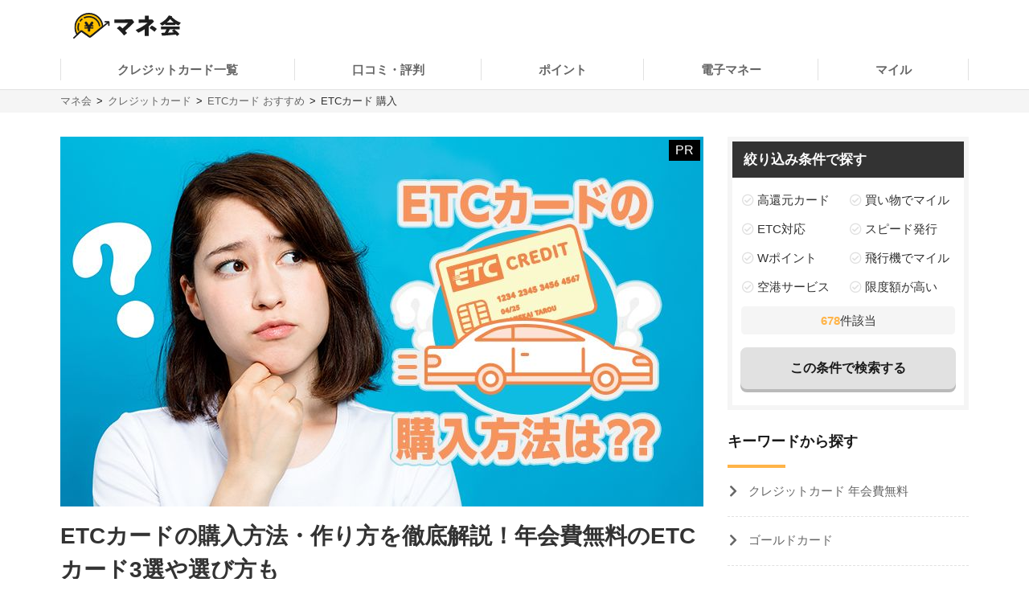

--- FILE ---
content_type: text/html; charset=UTF-8
request_url: https://manekai.ameba.jp/creditcard/etc/buy/
body_size: 29097
content:
<!DOCTYPE html>
<html lang="ja">
    <head>
                    
            <!-- Global site tag (gtag.js) - Google Analytics -->
            <script async src="https://www.googletagmanager.com/gtag/js?id=UA-128174259-23"></script>
            <script>
                window.dataLayer = window.dataLayer || [];
                function gtag(){dataLayer.push(arguments);}
                gtag('js', new Date());

                gtag('config', 'UA-128174259-23', { 'optimize_id': 'GTM-PZ77LSQ'});
                gtag('config', 'UA-128174259-3');
            </script>
            <!-- Google Tag Manager (Live) -->
            <script>
                window.dataLayer = window.dataLayer || [];
                dataLayer.push({'contentGroup1': '一般記事', 'domain': 'creditcard', 'gtmEnv': 'Live'});
                (function(w,d,s,l,i){w[l]=w[l]||[];w[l].push({'gtm.start': new Date().getTime(),event:'gtm.js'});var f=d.getElementsByTagName(s)[0],j=d.createElement(s),dl=l!='dataLayer'?'&l='+l:'';j.async=true;j.src='https://www.googletagmanager.com/gtm.js?id='+i+dl;f.parentNode.insertBefore(j,f);})(window,document,'script','dataLayer','GTM-5K6TTXG');
            </script>
            <!-- End Google Tag Manager -->
            
            <script>(function(w,d,s,l,i){w[l]=w[l]||[];w[l].push({'gtm.start':
            new Date().getTime(),event:'gtm.js'});var f=d.getElementsByTagName(s)[0],
            j=d.createElement(s),dl=l!='dataLayer'?'&l='+l:'';j.async=true;j.src=
            'https://www.googletagmanager.com/gtm.js?id='+i+dl;f.parentNode.insertBefore(j,f);
            })(window,document,'script','dataLayer','GTM-MQ35HC7');</script>
            
                <meta charset="UTF-8">
        <meta name="viewport" content="width=device-width,initial-scale=1,maximum-scale=2">

                
        
        <title>ETCカードの購入方法・作り方を徹底解説！年会費無料のETCカード3選や選び方も | マネ会 by Ameba</title>
        <meta name="description" content="「車の免許を取って高速道路を利用することになりそうなので、ETCカードを作りたい。でも、ETCカードってどこで買ったらいいの…？」、免許を取り立ての方の中には、そのような疑問を持っている人もいらっしゃるかもしれません。そこで今回は、そのような初心者の方向けに「ETCカードの入手方法」について徹底解説していきます。">
        <meta name="keywords" content="マネ会 by Ameba,クレジットカード,おすすめ,比較,金融">
        <meta name="apple-mobile-web-app-title" content="マネ会">
        <meta name="format-detection" content="telephone=no">

        
        <meta name="twitter:card" content="summary_large_image">
        <meta name="twitter:site" content="@manekai_pr">

        
        <meta property="og:title" content="ETCカードの購入方法・作り方を徹底解説！年会費無料のETCカード3選や選び方も | マネ会 by Ameba">
        <meta property="og:type" content="website">
        <meta property="og:description" content="「車の免許を取って高速道路を利用することになりそうなので、ETCカードを作りたい。でも、ETCカードってどこで買ったらいいの…？」、免許を取り立ての方の中には、そのような疑問を持っている人もいらっしゃるかもしれません。そこで今回は、そのような初心者の方向けに「ETCカードの入手方法」について徹底解説していきます。">
        <meta property="og:url" content="https://manekai.ameba.jp/creditcard/etc/buy/">
        <meta property="og:site_name" content="マネ会">
        <meta property="og:locale" content="ja_JP">
        <meta property="og:image" content="https://static.es.cyberowl.jp/images/article/original/5dfaf4bdcb6e0.jpg?ef16c34">

        <link rel="preconnect" href="https://js.ptengine.jp" />
        <link rel="preconnect" href="https://graph.facebook.com" />
        <link rel="preconnect" href="https://b.hatena.ne.jp" />

        <style>@charset "UTF-8";a,article,aside,audio,blockquote,body,caption,dd,div,dl,dt,figcaption,figure,footer,form,h1,h2,h3,h4,h5,h6,header,html,iframe,img,label,li,object,ol,p,section,small,span,table,tbody,td,tfoot,th,thead,tr,ul,video{background:transparent;border:0;font-size:100%;margin:0;outline:0;padding:0;vertical-align:baseline}input,select{vertical-align:middle}html{font-size:62.5%}body{color:#333;font-family:-apple-system,BlinkMacSystemFont,游ゴシック体,YuGothic,游ゴシック,Yu Gothic,Hiragino Maru Gothic ProN,ヒラギノ角ゴ ProN W3,Lucida Grande,Hiragino Kaku Gothic ProN,メイリオ,Meiryo,Verdana,ＭＳ Ｐゴシック,sans-serif;font-size:15px;font-weight:400;line-height:21px}@media screen and (max-width:769px){body{font-size:14px;line-height:21px}}*,:after,:before{box-sizing:border-box}a{-webkit-tap-highlight-color:rgba(0,0,0,0);text-decoration:none}a,a.active,a:active,a:hover{color:#0843a3}a.text-link.active,a.text-link:active,a.text-link:hover{text-decoration:underline}img{max-width:100%;vertical-align:bottom}table{border-collapse:collapse;border-spacing:0;font-size:14px;line-height:21px}@media screen and (max-width:769px){table{font-size:12px;line-height:16.8px}}table caption{text-align:left}@media screen and (max-width:769px){table th{line-height:16px}}.table-title{font-size:15px;line-height:21px}@media screen and (max-width:769px){.table-title{font-size:13px;line-height:19px}}table,td,th{border:1px solid #e1e1e1}td,th{padding:8px 16px}th{background-color:#f9f9f9}h1,h2,h3,h4{font-weight:700}h1{font-size:28px;line-height:42px}@media screen and (max-width:769px){h1{font-size:20px;line-height:28px}}@media screen and (min-width:769px){h1{margin-bottom:14px}}@media screen and (max-width:769px){h1{margin-bottom:20px}}h2{border-left:4px solid #ffb448;font-size:28px;line-height:42px;margin-bottom:16px;margin-top:40px;padding-left:8px}@media screen and (max-width:769px){h2{font-size:20px;line-height:28px}}h3,h4{border-left:4px solid #ccc;font-size:22px;line-height:33px;margin-bottom:8px;margin-top:24px;padding-left:8px}@media screen and (max-width:769px){h3,h4{font-size:16px;line-height:24px}}h4{font-size:18px;line-height:24px}@media screen and (max-width:769px){h4{font-size:14px;line-height:21px}}ul{list-style-type:none}.c-point-red{color:#e21348}.c-blue{color:#0843a3}.c-white{color:#fff}.c-strongyellow{color:#fff100}.c-gray{color:#666}.bg-light-orange{background-color:#fff7eb}.bg-verylight-yellow{background-color:#ffffdf}.vertical-middle{vertical-align:middle}.center,.text-center{text-align:center}.text-right{text-align:right}.text-left{text-align:left}@media screen and (max-width:769px){.pc{display:none!important}}@media screen and (min-width:769px){.sp{display:none!important}}.mt-0{margin-top:0!important}.mt-10{margin-top:10px!important}.mt-15{margin-top:15px!important}.mt-16{margin-top:16px!important}.mt-20{margin-top:20px!important}.mb-0{margin-bottom:0!important}.mb-4{margin-bottom:4px!important}.mb-8{margin-bottom:8px!important}.mb-10{margin-bottom:10px!important}.mb-12{margin-bottom:12px!important}.mb-15{margin-bottom:15px!important}.mb-16{margin-bottom:16px!important}.mb-20{margin-bottom:20px!important}.mb-24{margin-bottom:24px!important}.mb-40{margin-bottom:40px!important}.ml-4{margin-left:4px!important}.pt-20{padding-top:20px!important}.pb-20{padding-bottom:20px!important}.hidden{display:none!important}.inline-block{display:inline-block}.flex{display:flex}.f-bold{font-weight:700}.f-normal{font-weight:400}.relative{display:block;position:relative}.light-opacity:hover{opacity:.6}.t-hover-underline:hover{text-decoration:underline}.after-link-arrow{position:relative}.after-link-arrow:after{speak:none;-webkit-font-smoothing:antialiased;-moz-osx-font-smoothing:grayscale;color:#ccc;content:"\f077";display:inline-block;font-family:icons;font-size:12px;font-style:normal;font-variant:normal;font-weight:400;line-height:1;line-height:30px;position:relative;position:absolute;right:2px;text-transform:none;top:-1px;top:36%;transform:rotate(90deg)}@media screen and (max-width:769px){.after-link-arrow:after{font-size:12px;line-height:28px;top:40%}}.after-link-arrow:hover:active,.after-link-arrow:hover:after{color:#0843a3}.clearfix{clear:both}@media screen and (min-width:769px){.max-w-60--pc{margin:0 auto;max-width:60%}}.with-pr{position:relative}.with-pr:before{color:#333;content:"[PR]";font-size:12px;padding:3px 4px 4px;position:absolute;right:0;top:-2.4rem}@font-face{font-display:swap;font-family:icons;font-style:normal;font-weight:400;src:url(/assets/fonts/icons.eot);src:url(/assets/fonts/icons.eot) format("embedded-opentype"),url(/assets/fonts/icons.ttf) format("truetype"),url(/assets/fonts/icons.woff) format("woff"),url(/assets/fonts/icons.svg) format("svg")}#container,#container-top{display:flex;flex-wrap:wrap;justify-content:space-between;margin-bottom:20px;margin-left:auto;margin-right:auto;max-width:1130px}@media screen and (min-width:769px){#container-top{padding:0 24px;width:800px}}#main{background-color:#fff;flex-basis:800px;margin-top:30px;overflow:hidden;padding-bottom:30px;width:100%}@media screen and (max-width:769px){#main{margin-top:20px;max-width:100%;padding:0 16px 20px}#main.main--article{margin-top:0;padding:0 12px 20px}}#owl-article{contain:content}#owl-article.is-scrolling{will-change:scroll-position}#side{background-color:#fff;flex-basis:300px;font-size:15px;line-height:15px;margin-top:30px;position:relative}@media screen and (max-width:769px){#side{font-size:15px;line-height:15px}}@media screen and (max-width:1114px){#side{flex-basis:100%}}#container.side-none #main,#container.side-none #side{flex-basis:100%}@media screen and (min-width:769px){#container.side-none #sideup-btn-groups{margin-left:0;right:8px}}@media screen and (max-width:769px){body{-webkit-text-size-adjust:100%}}.lozad,img.lozad{opacity:0}header{background-color:#fff;font-size:15px;line-height:30px;position:relative;text-align:center;width:100%;z-index:9999}@media screen and (max-width:769px){header{font-size:13px;line-height:28px;position:fixed}}@media screen and (min-width:769px){header a{color:#1a1a1a}}header #top{margin-left:auto;margin-right:auto;max-width:1130px;padding:12px;position:relative}@media screen and (min-width:769px){header #top{padding:16px}}header #top h1{line-height:0;margin:0;padding:0}header .logo{display:block;height:32px;width:134px}@media screen and (max-width:769px){header .logo{height:24px;width:100.5px}}header ul.nav{background-color:#fff;margin-left:auto;margin-right:auto;max-width:1130px;padding:0}@media screen and (min-width:769px){header ul.nav{align-items:center;display:flex;justify-content:center;padding:0}header ul.nav>li:not(.header-nav-special){font-weight:700}header ul.nav ul{display:none}header ul.nav li:not(.header-nav-special){border-bottom:2px solid transparent;flex-grow:1;margin-left:auto;margin-right:auto;padding:1em 0;position:relative}header ul.nav li:not(.header-nav-special).active{border-bottom-color:#ffb448}header ul.nav li:after,header ul.nav li:before{background-color:#e1e1e1;content:"";display:inline-block;height:60%;position:absolute;top:20%;width:1px}header ul.nav li:before{left:0}header ul.nav li:after{right:0}header ul.nav li+li:before{background-color:transparent}header ul.nav li.header-nav-special-group{font-size:12px;line-height:30px;position:absolute;right:0;top:-74px}}@media screen and (min-width:769px) and (max-width:769px){header ul.nav li.header-nav-special-group{font-size:10px;line-height:28px}}@media screen and (min-width:769px){header ul.nav li.header-nav-special-group:after,header ul.nav li.header-nav-special-group:before{display:none}header ul.nav li.header-nav-special-group ul{display:inline-block}header ul.nav li.header-nav-special-group li.header-nav-special{display:inline-block;margin:0 10px;overflow:unset;position:relative}header ul.nav li.header-nav-special-group li.header-nav-special:after,header ul.nav li.header-nav-special-group li.header-nav-special:before{display:none}header ul.nav li.header-nav-special-group li.header-nav-special+li.header-nav-special:before{background-color:#1a1a1a;display:inline-block;height:12px;left:-11px;top:9px}}@media screen and (max-width:769px){header{height:48px}header .nav-icon:not(.open)+ul.nav.sp-simple-item{display:none}header .nav-icon.open+ul.nav.sp-simple-item{display:block;margin-top:48px;max-height:calc(100% - 48px);overflow-y:scroll;position:fixed;right:0;top:0;width:70%;z-index:9999}header .nav-icon.open+.nav+#headerBlackLayer{background-color:rgba(0,0,0,.2);display:block;height:100%;position:fixed;top:48px;width:100%;z-index:9998}header ul.nav a{padding:16px 12px}header ul.nav>li:last-child{border-bottom:1px solid #e1e1e1!important}header .nav-icon{padding:18px;position:absolute;right:4px;top:4px}header .nav-icon .navicon{background:#000;display:flex;height:2.5px;justify-content:end;position:relative;transition:all .2s ease-out;width:18px}header .nav-icon .navicon:after,header .nav-icon .navicon:before{background-color:#000;content:"";display:block;height:100%;position:absolute;transition:all .2s ease-out;width:100%}header .nav-icon .navicon:before{top:6px;width:14px}header .nav-icon .navicon:after{top:-6px;width:22px}header .nav-icon.open .navicon{background:transparent}header .nav-icon.open .navicon:before{transform:rotate(-45deg);width:22px}header .nav-icon.open .navicon:after{transform:rotate(45deg)}header .nav-icon.open:not(.steps) .navicon:after,header .nav-icon.open:not(.steps) .navicon:before{top:0}header{animation-delay:0s;animation-duration:.25s;animation-iteration-count:1;animation-timing-function:ease-in;transform-origin:50% 50% 0}header.off{animation-name:slideUpHeader;top:-48px}}@media screen and (max-width:769px){@keyframes slideUpHeader{0%{top:0}to{top:-48px}}header:not(.off){animation-name:slideDownHeader;top:0}@keyframes slideDownHeader{0%{top:-48px}to{top:0}}}@media screen and (max-width:769px){header+*{margin-top:48px}}#breadcrumbs{background-color:#f5f5f5;width:100%}#breadcrumbs ol.bread-container{font-size:13px;line-height:16px;list-style:none;margin-left:auto;margin-right:auto;max-width:1130px}@media screen and (max-width:769px){#breadcrumbs ol.bread-container{font-size:12px;line-height:26px}}#breadcrumbs li{display:inline-block}#breadcrumbs a.bread-a{color:#666}#breadcrumbs a.bread-a:active,#breadcrumbs a.bread-a:hover{color:#0843a3}@media screen and (min-width:769px){#breadcrumbs{border-top:1px solid #e1e1e1;padding:6px}#breadcrumbs li+li:before{color:#1a1a1a;content:">";display:inline-block;margin:0 2px}}@media screen and (max-width:769px){#breadcrumbs{height:28px;overflow:hidden;padding:0 6px;white-space:nowrap}#breadcrumbs .bread-container{overflow-scrolling:touch;height:100%;overflow-x:scroll;overflow-y:hidden}#breadcrumbs li .bread-a{display:block;height:100%;margin-top:1px;padding-right:30px;position:relative}#breadcrumbs li+li{margin-left:-12px}#breadcrumbs .bread-a:after,#breadcrumbs .bread-a:before{border-color:transparent;border-style:solid;border-width:16px 10px;content:"";height:0;position:absolute;top:-3px;width:0}#breadcrumbs .bread-a:before{border-left-color:#e1e1e1;right:4px}#breadcrumbs .bread-a:after{border-left-color:#f5f5f5;right:6px}#breadcrumbs li:last-child .bread-a:after,#breadcrumbs li:last-child .bread-a:before{display:none}}.btn-group.btn-share-group{height:48px;margin-bottom:10px}@media screen and (min-width:769px){.btn-group.btn-share-group{height:62px}}.box-image{margin:0 auto 20px;min-height:197px}@media screen and (min-width:769px){.box-image{min-height:460px}}.box-image.low-height{min-height:154px}@media screen and (min-width:769px){.box-image.low-height{min-height:360px}.box-image.high-height{width:50%}}.c-adsense-sp{height:336px}.c-adsense-twin{height:266px}input[type=submit].btn{-webkit-appearance:none;line-height:38px}@media screen and (max-width:769px){input[type=submit].btn{line-height:32px}}.btn{background-color:red;border:2px solid red;border-radius:8px;box-shadow:0 4px #b51a1a;color:#fff;cursor:pointer;display:inline-block;font-size:16px;font-weight:700;height:52px;line-height:48px;opacity:1;text-align:center;text-decoration:none!important;vertical-align:middle;width:80%}@media screen and (max-width:769px){.btn{font-size:14px;height:44px;line-height:44px}}.btn.active,.btn:active,.btn:hover{color:#fff;opacity:.6;text-decoration:none!important}.btn-group{display:flex;justify-content:center}.btn-group .btn{flex:1 0 0%}.btn-group.btn-share-group{justify-content:flex-end}.btn-group.btn-share-group-center{justify-content:center}.btn.btn-share{border-radius:20px;box-shadow:none;font-size:16px;height:40px;line-height:44px;margin:4px;max-width:40px;position:relative;width:40px}@media screen and (max-width:769px){.btn.btn-share{border-radius:15px;font-size:14px;font-size:12px;height:30px;line-height:40px;line-height:30px;margin:0 6px;max-width:30px;width:30px}}.btn.btn-share:before{bottom:3px;position:relative}.btn.btn-share .share-count{bottom:-20px;color:#e1e1e1;font-size:12px;font-weight:400;left:0;line-height:14px;position:absolute;right:0}@media screen and (max-width:769px){.btn.btn-share .share-count{bottom:-18px;font-size:12px;line-height:14px}}.btn-share-group-center .btn.hatena,.btn-share-group-center .btn.line,.btn-share-group-center .btn.twitter,.btn-share-group-center>.btn.facebook{margin:16px}@media screen and (max-width:769px){.btn-share-group-center .btn.hatena,.btn-share-group-center .btn.line,.btn-share-group-center .btn.twitter,.btn-share-group-center>.btn.facebook{margin:16px 16px 0}}.btn.facebook{background-color:#4267b2;border-color:transparent;color:#fff;margin-bottom:18px}.btn.facebook:before{speak:none;-webkit-font-smoothing:antialiased;-moz-osx-font-smoothing:grayscale;content:"\f082";font-family:icons;font-style:normal;font-variant:normal;font-weight:400;line-height:1;position:relative;text-transform:none;top:-6px}@media screen and (max-width:769px){.btn.facebook:before{top:-4px}}.btn.facebook .share-count{color:#4267b2}.btn.twitter{background-color:#1da1f2;border-color:transparent;color:#fff}.btn.twitter:before{speak:none;-webkit-font-smoothing:antialiased;-moz-osx-font-smoothing:grayscale;content:"\f099";font-family:icons;font-style:normal;font-variant:normal;font-weight:400;line-height:1;position:relative;text-transform:none;top:-6px}@media screen and (max-width:769px){.btn.twitter:before{top:-4px}}.btn.hatena{background-color:#00a4de;border-color:transparent;color:#fff;margin-bottom:18px}.btn.hatena:before{speak:none;-webkit-font-smoothing:antialiased;-moz-osx-font-smoothing:grayscale;content:"\e901";font-family:icons;font-style:normal;font-variant:normal;font-weight:400;line-height:1;text-transform:none}.btn.hatena .share-count{color:#0843a3}.btn.line{background-color:#00b900;background-position:50%;background-repeat:no-repeat;background-size:24px 23px;border-color:transparent;color:#fff}@media screen and (max-width:769px){.btn.line{background-size:18px 17px}}.owles-mokuji{-webkit-tap-highlight-color:rgba(0,0,0,0);background-color:#f5f5f5;border-radius:4px;cursor:pointer;font-size:17px;line-height:36px;margin:24px auto 40px!important;padding:12px 24px!important;position:relative;width:720px}@media screen and (max-width:769px){.owles-mokuji{font-size:15px;line-height:24px}}.owles-mokuji:forcus{outline:none}@media screen and (max-width:769px){.owles-mokuji{font-size:15px;line-height:24px;margin:24px 0!important;padding:12px 16px!important;width:100%}}.owles-mokuji__title-wrapper{align-items:center;display:flex;justify-content:space-between;position:relative}.owles-mokuji ul{padding-left:12px}.owles-mokuji ul li:before{content:"-";padding:0 8px}.owles-mokuji .owles-mokuji-title{font-size:18px;font-weight:700;line-height:1.56}@media screen and (max-width:769px){.owles-mokuji .owles-mokuji-title{font-size:16px;font-weight:700;top:-12px}}.owles-mokuji .owles-mokuji-title-toggle{margin-right:8px}@media screen and (max-width:769px){.owles-mokuji .owles-mokuji-title-toggle{margin-right:0}}.owles-mokuji .owles-mokuji-title-toggle:before{content:"閉じる";display:inline-block;font-size:12px;margin-right:8px}@media screen and (max-width:769px){.owles-mokuji .owles-mokuji-title-toggle:before{margin-right:16px}}.owles-mokuji .owles-mokuji-title-toggle:after{border-right:1px solid #666;border-top:1px solid #666;content:"";display:block;height:8px;margin:auto;position:absolute;right:0;top:48%;transform:rotate(-45deg);width:8px}.owles-mokuji .owles-mokuji-title-toggle.is-open:before{content:"開く";display:inline-block;font-size:12px;margin-right:8px}@media screen and (max-width:769px){.owles-mokuji .owles-mokuji-title-toggle.is-open:before{margin-right:16px}}.owles-mokuji .owles-mokuji-title-toggle.is-open:after{border-right:1px solid #666;border-top:1px solid #666;content:"";display:block;height:8px;margin:auto;position:absolute;right:0;top:38%;transform:rotate(135deg);width:8px}@media screen and (max-width:769px){.owles-mokuji .owles-mokuji-title-toggle.is-open:after{margin-right:0;top:30%}}.owles-mokuji ol{display:none;list-style:none;margin-top:24px;padding:0 0 0 24px!important}.owles-mokuji ol>li{color:#666;display:flex;font-size:15px;justify-content:space-between}.owles-mokuji ol>li:active,.owles-mokuji ol>li:hover{color:#0843a3}@media screen and (max-width:769px){.owles-mokuji ol{margin-top:12px;padding:0!important}.owles-mokuji ol>li{font-size:12px;line-height:1.4;margin-bottom:0;padding:8px 0}}.owles-mokuji ol .mokuji-h2{border-bottom:1px solid #ddd;display:block;margin-bottom:3px;position:relative}.owles-mokuji ol .mokuji-h2-text{flex-basis:97%}.owles-mokuji ol .mokuji-h2>a{display:block;padding-right:26px}.owles-mokuji ol .mokuji-h2 a{color:#666}.owles-mokuji ol .mokuji-h2 a:active,.owles-mokuji ol .mokuji-h2 a:hover{color:#0843a3}.owles-mokuji ol .mokuji-h2--plus-minus{height:18px;padding:0 0 0 16px;position:absolute;right:0;top:7px;width:18px}.owles-mokuji ol .mokuji-h2--plus-minus:after,.owles-mokuji ol .mokuji-h2--plus-minus:before{background-color:#ccc;content:"";position:absolute}.owles-mokuji ol .mokuji-h2--plus-minus:before{height:2px;left:4px;top:8px;width:10px}.owles-mokuji ol .mokuji-h2--plus-minus:after{height:10px;left:8px;top:4px;width:2px}.owles-mokuji ol .mokuji-h2--plus-minus.is-open:after{content:none}.owles-mokuji ol .mokuji-h3{display:block;font-size:14px;padding:6px 16px 6px 24px}.owles-mokuji ol .mokuji-h3 a{color:#666}.owles-mokuji ol .mokuji-h3 a:active,.owles-mokuji ol .mokuji-h3 a:hover{color:#0843a3}@media screen and (min-width:769px){.owles-mokuji ol .mokuji-h3{line-height:20px}}@media screen and (max-width:769px){.owles-mokuji ol .mokuji-h3{font-size:12px;text-indent:-18px}}.owles-mokuji ol .mokuji-h3:before{color:#ccc;content:"┗";font-size:12px;margin-right:8px}.owles-mokuji ol .mokuji-h3.mokuji-under{padding-bottom:8px}.owles-mokuji ol .mokuji-h2+.mokuji-h3{padding-top:4px}.owles-mokuji .mokuji-h3-container{display:none;margin-top:0!important;padding:0!important}@media screen and (max-width:769px){.owles-mokuji .mokuji-h3-container{margin-top:8px!important}}.owles-mokuji .mokuji-h3-container.is-open{display:block}.dates{color:#999;font-size:13px;font-weight:400;line-height:12px;margin:4px 0 13px}@media screen and (max-width:769px){.dates{font-size:11px;line-height:10px}}@media screen and (min-width:769px){.dates{margin-bottom:16px;margin-top:5px}}#side .sidebar-articles{margin-bottom:24px}@media screen and (max-width:769px){#side .sidebar-articles{margin-bottom:56px}}#side .sidebar-article-with-image{border-bottom:1px dashed #e1e1e1;display:inline-flex;margin-top:15px;padding:0 0 15px 8px;position:relative;width:100%}@media screen and (min-width:769px){#side .sidebar-article-with-image:first-child{margin-top:20px}}@media screen and (max-width:769px){#side .sidebar-article-with-image{align-items:center;padding:0 20px 15px}}#side .sidebar-article-with-image .art-image,#side .sidebar-article-with-image .art-image img{height:80px;width:80px}#side .sidebar-article-with-image img{display:inline-block;-o-object-fit:cover;object-fit:cover}#side .sidebar-article-with-image .sidebar-article{-webkit-box-orient:vertical;-webkit-line-clamp:4;display:-webkit-box;font-size:15px;line-height:21px;overflow:hidden;padding:0 0 0 15px;text-overflow:ellipsis;width:calc(100% - 80px)}@media screen and (max-width:769px){#side .sidebar-article-with-image .sidebar-article{font-size:14px;line-height:21px}}#side .sidebar-article-with-image .sidebar-article a,#side .sidebar-article-with-image .sidebar-article a:hover{color:#1a1a1a}@media screen and (max-width:769px){#side .sidebar-article-with-image .sidebar-article{-webkit-line-clamp:3;padding:2px 0 4px 10px;width:calc(100% - 80px)}}.fv-image-kv{margin-bottom:16px}@media screen and (max-width:769px){.fv-image-kv{margin:0 -12px 12px;width:calc(100% + 24px)}}@media screen and (min-width:769px){.fv-image-kv>img{height:460px}}@media screen and (max-width:769px){.fv-image-kv>img{height:58vw;-o-object-fit:cover;object-fit:cover;width:100%}}@media screen and (min-width:769px){.search-side{height:340px}}.is-index-open{display:block!important}.loan-hurry-wrapper{background-color:#fffaf0;border:2px solid #ffb448;border-radius:8px;box-sizing:border-box;font-size:17px;line-height:28px;padding:10px 12px 0;position:relative;width:100%}@media screen and (max-width:769px){.loan-hurry-wrapper{font-size:15px;line-height:22px}}@media screen and (min-width:769px){.loan-hurry-wrapper{margin:0 auto;padding:16px 12px 0;width:542px}}.loan-hurry-wrapper .loan-hurry-balloon{background-color:#fff;border:1px solid #ccc;border-radius:28px;box-shadow:0 2px 0 0 #e5e5e5;box-sizing:border-box;font-size:18px;font-weight:700;left:auto;line-height:28px;margin-top:10px;padding:7px 12px;position:relative;text-align:center;top:auto;width:100%}@media screen and (max-width:769px){.loan-hurry-wrapper .loan-hurry-balloon{font-size:14px;line-height:21px}}@media screen and (min-width:769px){.loan-hurry-wrapper .loan-hurry-balloon{margin:10px auto auto;width:407px}}.loan-hurry-wrapper .loan-hurry-balloon:before{background-color:#fff;border-left:1px solid;border-top:1px solid;border-color:#ccc;border-style:none solid solid none;border-width:medium 1px 1px medium;bottom:-9px;box-shadow:2px 2px 0 0 #e5e5e5;content:"";height:16px;left:calc(50% - 12px);position:absolute;transform:rotate(45deg);width:16px}.loan-hurry-wrapper .loan-hurry-balloon .countdown{color:#ff7a00}.loan-hurry-wrapper .loan-hurry-cv-btn{margin:8px 0 0;padding:8px 0}.loan-hurry-wrapper .loan-hurry-cv-btn .btn{width:100%}.loan-hurry-wrapper .loan-hurry-cv-btn .notes,.loan-hurry-wrapper .loan-hurry-cv-btn .pr-notes{padding-bottom:8px!important}.loan-hurry-wrapper .area-hurry-notice{padding-left:64px}@media screen and (min-width:769px){.loan-hurry-wrapper .area-hurry-notice{padding-left:88px}}.loan-hurry-wrapper .area-hurry-notice:before{background-image:url(/assets/img/icons/stopwatch.svg);background-repeat:no-repeat;background-size:contain;content:"";display:block;height:64px;left:12px;position:absolute;top:12px;width:56px}@media screen and (min-width:769px){.loan-hurry-wrapper .area-hurry-notice:before{left:32px;top:16px}}.loan-hurry-wrapper .area-hurry-notice .area-hurry-notice__caption{font-size:20px;font-weight:700;line-height:28px}@media screen and (max-width:769px){.loan-hurry-wrapper .area-hurry-notice .area-hurry-notice__caption{font-size:16px;line-height:28px}}.area-brand-recommend{background-color:#f5f5f5;box-sizing:border-box;margin-top:16px;padding:16px 16px 8px}.area-brand-recommend .area-brand-recommend-title{border-left:4px solid #ffb448;font-size:17px;font-weight:700;line-height:28px;padding-left:8px}@media screen and (max-width:769px){.area-brand-recommend .area-brand-recommend-title{font-size:17px;line-height:28px}}.area-brand-recommend .area-brand-recommend-list{font-size:15px;line-height:30px;margin-top:4px}@media screen and (max-width:769px){.area-brand-recommend .area-brand-recommend-list{font-size:15px;line-height:30px}}@media screen and (min-width:769px){.area-brand-recommend .area-brand-recommend-list{margin-left:14px}}.area-brand-recommend .area-brand-recommend-item{padding-left:24px;position:relative}.area-brand-recommend .area-brand-recommend-item:before{background-image:url(/assets/img/icons/check.svg);background-repeat:no-repeat;background-size:contain;content:"";display:block;height:20px;left:0;position:absolute;top:4px;width:20px}.multiplePinMap{height:233px;width:100%}@media screen and (min-width:769px){.multiplePinMap{height:480px}}.p-content-title-logo{height:60px}@media screen and (min-width:769px){.p-content-title-logo{height:72px}}.nav-label{color:#1a1a1a;font-size:18px;font-weight:700;line-height:18px;padding-bottom:24px;position:relative}@media screen and (max-width:769px){.nav-label{font-size:18px;line-height:18px;margin-left:0;padding-left:16px}}.nav-label:after{background-color:#ffb448;bottom:0;content:"";height:4px;left:0;position:absolute;width:24%}.nav-banner{display:block;margin:10px auto}ul.nav{font-size:15px;line-height:15px;padding:0 0 56px}@media screen and (max-width:769px){ul.nav{font-size:15px;line-height:15px}}ul.nav li.label{font-weight:700}ul.nav li{overflow:hidden}ul.nav li>a{color:#666}ul.nav li>a:active,ul.nav li>a:hover{color:#0843a3}ul.nav:not(.pc-dropdown-children) li.has-child>a{color:#1a1a1a;font-weight:700;padding:13px 16px 12px;position:relative}@media screen and (min-width:769px){ul.nav:not(.pc-dropdown-children) li.has-child>a{pointer-events:none}}ul.nav:not(.pc-dropdown-children) li.has-child>a:after{background-color:#666;bottom:0;content:"";height:3px;left:0;position:absolute;width:16%;z-index:2}@media screen and (max-width:769px){ul.nav li.has-child>a.open{background-color:#f5f5f5}ul.nav.sp-double{display:flex;flex-wrap:wrap}ul.nav.sp-double li{display:inline-block;flex-basis:50%}}a.nav-more-link{display:block;font-size:15px;line-height:15px;padding:15px 0;text-align:right}@media screen and (max-width:769px){a.nav-more-link{font-size:15px;line-height:15px;padding-right:12px}}@media screen and (min-width:769px){ul.nav+a.nav-more-link{padding-top:0}}@media screen and (max-width:769px){ul.nav+a.nav-more-link{padding-top:10px}ul.nav.sp-simple-item{clear:both;overflow:hidden;text-align:left}ul.nav.sp-simple-item li{border-bottom:1px dashed #e1e1e1}ul.nav.sp-simple-item+.nav-more-link{border-top:1px dashed #e1e1e1}ul.nav.sp-simple-item:not(.sp-double) li:last-child{border-bottom:none}ul.nav.sp-simple-item li.label{padding:10px 12px;position:relative}ul.nav.sp-simple-item li.label:before{background-color:#ffb448;content:"";display:inline-block;height:21px;left:0;position:absolute;top:7px;width:3px}ul.nav.sp-simple-item .has-child{border-bottom:0;position:relative}ul.nav.sp-simple-item .has-child:after{background-color:#fff;bottom:0;content:"";height:3px;left:0;position:absolute;width:100%;z-index:1}ul.nav.sp-simple-item a,ul.nav.sp-simple-item span{display:block;font-size:15px;line-height:30px;padding:10px 16px;position:relative;text-decoration:none;width:100%}}@media screen and (max-width:769px) and (max-width:769px){ul.nav.sp-simple-item a,ul.nav.sp-simple-item span{font-size:15px;line-height:30px}}@media screen and (max-width:769px){ul.nav.sp-simple-item li.has-child>a,ul.nav.sp-simple-item li.has-child>span{background-color:#f5f5f5}ul.nav.sp-simple-item li.has-child>a:before,ul.nav.sp-simple-item li.has-child>span:before{speak:none;-webkit-font-smoothing:antialiased;-moz-osx-font-smoothing:grayscale;color:#1a1a1a;content:"\f054";font-family:icons;font-style:normal;font-variant:normal;font-weight:400;line-height:1;position:absolute;right:12px;text-transform:none;top:18px}ul.nav.sp-simple-item li.has-child>a:before{content:"\f078"}ul.nav.sp-simple-item li.has-child>a.open:before{content:"\f077"}ul.nav.sp-simple-item li:not(.has-child) a:active{background-color:#f5f5f5}ul.nav.sp-simple-item.sp-double li{border-right:1px dashed #e1e1e1}ul.nav.sp-simple-item.sp-double li:nth-child(2n){border-right:none}}@media screen and (min-width:769px){ul.nav.pc-left-triangle a,ul.nav.pc-left-triangle span{display:block;padding:15px 0;text-decoration:none;width:100%}ul.nav.pc-left-triangle a:before,ul.nav.pc-left-triangle span:before{speak:none;-webkit-font-smoothing:antialiased;-moz-osx-font-smoothing:grayscale;content:"\f077";display:inline-block;font-family:icons;font-size:12px;font-style:normal;font-variant:normal;font-weight:400;line-height:1;line-height:30px;margin-right:8px;position:relative;text-transform:none;top:-1px;transform:rotate(90deg)}}@media screen and (min-width:769px) and (max-width:769px){ul.nav.pc-left-triangle a:before,ul.nav.pc-left-triangle span:before{font-size:10px;line-height:28px}}@media screen and (min-width:769px){ul.nav.pc-left-triangle li:not(:first-child):not(.has-child):not(.label){border-top:1px dashed #e1e1e1}ul.nav.pc-left-triangle li.has-child>a{cursor:default;padding:20px 0 23px}ul.nav.pc-left-triangle li.has-child>a:before{content:"";margin-right:0}ul.nav.pc-left-triangle li.label{color:#1a1a1a;padding:15px 0}ul.nav.pc-left-triangle li.label a:before{content:""}ul.nav.pc-inline-block-8 li{display:inline-block;width:12%}ul.nav.pc-inline-block-8 li:not(:first-child):not(.has-child):not(.label){border-top:none}}#tabs{margin-top:30px;width:100%}@media screen and (max-width:769px){#tabs{margin-top:20px}}#tabs h2{background-color:inherit;border-left:none;color:inherit;font-size:17px;line-height:19px;margin:0;padding:0}@media screen and (max-width:769px){#tabs h2{font-size:15px;line-height:17px;width:100%}}#tabs ul.tab-lists{display:inline-flex;justify-content:center;margin:0 0 20px;padding:0;position:relative;width:100%;z-index:10}#tabs ul.tab-lists li{flex-basis:50%}#tabs .tab-list{background-color:#f5f5f5;color:#1a1a1a;cursor:pointer;display:block;font-size:17px;line-height:19px;padding:12px 0;position:relative;text-align:center}@media screen and (max-width:769px){#tabs .tab-list{font-size:14px;line-height:17px}}#tabs .tab-list.active,#tabs .tab-list:hover{background-color:#ffb448;color:#fff;cursor:auto;text-decoration:none}#tabs .tab-list.active:after,#tabs .tab-list:hover:after{border-color:#ffb448 transparent transparent;border-style:solid;border-width:10px 10px 0;bottom:-9px;content:"";display:block;left:0;margin:auto;position:absolute;right:0;width:0}#tabs .tab-content.active{max-height:none}#tabs .tab-content:not(.active){max-height:0;overflow:hidden}@media screen and (max-width:769px){#tabs:not(.tab-compact){margin-left:-16px;width:calc(100% + 32px)}}#tabs.tab-compact{margin-top:0}@media screen and (min-width:769px){#tabs.sp-only ul.tab-lists{display:block;margin:0;max-height:0;overflow:hidden}#tabs.sp-only .tab-content{max-height:none}}#tabs.tab-color-gray .tab-list{background-color:#fff;border:1px solid #f5f5f5}#tabs.tab-color-gray .tab-list.active,#tabs.tab-color-gray .tab-list:hover{background-color:#f5f5f5;color:#1a1a1a}#tabs.tab-color-gray .tab-list.active:after,#tabs.tab-color-gray .tab-list:hover:after{border-color:#f5f5f5 transparent transparent}body:not(.base.top.action-index) #tabs h2{background-color:inherit;border-left:none;color:inherit;font-size:17px;line-height:19px;margin:0;padding:0}@media screen and (max-width:769px){body:not(.base.top.action-index) #tabs h2{font-size:15px;line-height:17px;width:100%}}body:not(.base.top.action-index) #tabs h2:before{content:none}.ranking-icon,.ranking-icon-circle{background-color:#666;border-color:#666}.ranking-icon .num,.ranking-icon-circle .num{color:#fff;font-weight:700;left:0;position:absolute;right:0;text-align:center}.ranking-icon-circle.ranking-icon-1,.ranking-icon.ranking-icon-1{background-color:#dcbd39;border-color:#dcbd39}.ranking-icon-circle.ranking-icon-2,.ranking-icon.ranking-icon-2{background-color:#bbb6b0;border-color:#bbb6b0}.ranking-icon-circle.ranking-icon-3,.ranking-icon.ranking-icon-3{background-color:#d1955f;border-color:#d1955f}.ranking-icon{border:1px solid #666;border-radius:0 0 2px 2px/0 0 2px 2px;height:18px;position:relative;top:0;width:18px}.ranking-icon,.ranking-icon:before{display:inline-block;vertical-align:middle}.ranking-icon:before{border-bottom:4px solid #fff;border-left:8px solid transparent;border-right:8px solid transparent;bottom:-1px;content:"";left:0;position:absolute}.ranking-icon .num{font-size:13px;line-height:13px}@media screen and (max-width:769px){.ranking-icon .num{font-size:12px;line-height:12px}}.ranking-icon-circle{border-radius:12px;height:24px;left:-3px;position:absolute;top:-10px;width:24px}@media screen and (max-width:769px){.ranking-icon-circle{left:8px}}.ranking-icon-circle .num{font-size:15px;line-height:24px}@media screen and (max-width:769px){.ranking-icon-circle .num{font-size:15px;line-height:24px}}.block.block-review.block-ranking .block-header{padding-bottom:unset}.block.block-ranking{position:relative}.block.block-ranking .block-header{font-weight:700;min-height:52px;padding-top:0}@media screen and (max-width:769px){.block.block-ranking .block-header{min-height:40.5px;padding-bottom:12px}}.block.block-ranking .block-header-review{border-bottom-color:transparent}.block.block-ranking .block-header .ranking-icon{left:16px;position:absolute}@media screen and (max-width:769px){.block.block-ranking .block-header .ranking-icon{left:8px}}.block.block-ranking .block-header .ranking-icon-review{top:4px}.block.block-ranking .block-header .block-header-title{display:inline-block;max-width:calc(100% - 56px);padding-left:56px;padding-top:16px}@media screen and (max-width:769px){.block.block-ranking .block-header .block-header-title-review{font-size:18px;padding-top:8px}.block.block-ranking .block-header .block-header-title{line-height:24px;max-width:calc(100% - 36px);padding-left:36px;padding-top:12px}}
</style>
        
        <link rel="preload" href="https://manekai.ameba.jp/assets/js/web/app.js?441b7ad" as='script'>

        <link rel="shortcut icon" href="https://manekai.ameba.jp/favicon.ico?441b7ad">
        <link rel="icon" sizes="192x192" href="https://manekai.ameba.jp/favicon-192x192.png?441b7ad">
        <link rel="apple-touch-icon" sizes="152x152" href="https://manekai.ameba.jp/apple-touch-icon-152x152.png?441b7ad">

        
        <link rel="canonical" href="https://manekai.ameba.jp/creditcard/etc/buy/" />
        
        
        
        
        <script type="application/ld+json">
            [{"@type":"Article","mainEntityOfPage":{"@type":"WebPage","@id":"https:\/\/manekai.ameba.jp\/creditcard\/etc\/buy\/"},"headline":"ETC\u30ab\u30fc\u30c9\u306e\u8cfc\u5165\u65b9\u6cd5\u30fb\u4f5c\u308a\u65b9\u3092\u5fb9\u5e95\u89e3\u8aac\uff01\u5e74\u4f1a\u8cbb\u7121\u6599\u306eETC\u30ab\u30fc\u30c93\u9078\u3084\u9078\u3073\u65b9\u3082","image":"https:\/\/static.es.cyberowl.jp\/images\/article\/original\/5dfaf4bdcb6e0.jpg?ef16c34","description":"\u300c\u8eca\u306e\u514d\u8a31\u3092\u53d6\u3063\u3066\u9ad8\u901f\u9053\u8def\u3092\u5229\u7528\u3059\u308b\u3053\u3068\u306b\u306a\u308a\u305d\u3046\u306a\u306e\u3067\u3001ETC\u30ab\u30fc\u30c9\u3092\u4f5c\u308a\u305f\u3044\u3002\u3067\u3082\u3001ETC\u30ab\u30fc\u30c9\u3063\u3066\u3069\u3053\u3067\u8cb7\u3063\u305f\u3089\u3044\u3044\u306e\u2026\uff1f\u300d\u3001\u514d\u8a31\u3092\u53d6\u308a\u7acb\u3066\u306e\u65b9\u306e\u4e2d\u306b\u306f\u3001\u305d\u306e\u3088\u3046\u306a\u7591\u554f\u3092\u6301\u3063\u3066\u3044\u308b\u4eba\u3082\u3044\u3089\u3063\u3057\u3083\u308b\u304b\u3082\u3057\u308c\u307e\u305b\u3093\u3002\u305d\u3053\u3067\u4eca\u56de\u306f\u3001\u305d\u306e\u3088\u3046\u306a\u521d\u5fc3\u8005\u306e\u65b9\u5411\u3051\u306b\u300cETC\u30ab\u30fc\u30c9\u306e\u5165\u624b\u65b9\u6cd5\u300d\u306b\u3064\u3044\u3066\u5fb9\u5e95\u89e3\u8aac\u3057\u3066\u3044\u304d\u307e\u3059\u3002","datePublished":"2020-01-15 14:14:55","dateModified":"2025-12-02 11:16:38","author":[{"@type":"Person","image":"https:\/\/d10k1eycymx6lq.cloudfront.net\/dist\/assets\/img\/experts\/sPjR7H1sDQXYrdfnLyrK1aRobpWiLnDmn5Sy3SuA.png","name":"\u639b\u5ddd","jobTitle":{"@type":"DefinedTerm","name":"writer,\u57f7\u7b46\u8005"},"knowsAbout":"\u304a\u5f97\u60c5\u5831\u304c\u5927\u597d\u304d!  5\u306e\u4ed8\u304f\u65e5\u306b\u306fyj\u30ab\u30fc\u30c9\u3067\u30e4\u30d5\u30fc\u30b7\u30e7\u30c3\u30d4\u30f3\u30b0\u3002\u3082\u3061\u308d\u3093\u30e4\u30d5\u30fc\u30d7\u30ec\u30df\u30a2\u30e0\u4f1a\u54e1\uff01\u96fb\u5b50\u6c7a\u6e08\u306f\u30ad\u30e3\u30f3\u30da\u30fc\u30f3\u306b\u91e3\u3089\u308cPayPay\u30fbLINE Pay\u306b\u767b\u9332\u3002\r\n\r\n\u52d5\u753b\u914d\u4fe1\u30b5\u30fc\u30d3\u30b9\u7cfb\u306e\u30e9\u30a4\u30bf\u30fc\u30fb\u7de8\u96c6\u3092\u7d4c\u3066\u73fe\u5728\u306f\u30de\u30cd\u4f1a\u306b\u3066\u30af\u30ec\u30b8\u30c3\u30c8\u30ab\u30fc\u30c9\u306e\u8a18\u4e8b\u3092\u62c5\u5f53\u3002\r\n\r\n\u4f11\u65e5\u306f\u65e5\u306e\u5f53\u305f\u308b\u516c\u5712\u306e\u30d9\u30f3\u30c1\u3067\u8aad\u66f8\u304b\u3001\u7f8e\u5473\u3057\u3044\u4e2d\u83ef\u5c4b\u306e\u3042\u308b\u8857\u3092\u6563\u6b69\u3002\u713c\u914e\u306f\u300c\u9ea6\u300d\u30a6\u30a4\u30b9\u30ad\u30fc\u306f\u300c\u30b9\u30b3\u30c3\u30c1\u300d\u91ce\u7403\u6f2b\u753b\u306f\u300c\u30ad\u30e3\u30d7\u30c6\u30f3\u300d\u3068\u300c\u30bf\u30c3\u30c1\u300d\u304c\u597d\u304d\u3002"}],"publisher":{"@type":"Organization","name":"\u682a\u5f0f\u4f1a\u793eCyberOwl","logo":{"@type":"ImageObject","url":"https:\/\/www.cyberowl.co.jp\/img\/cyberowl_200x60.png"}},"@context":"http:\/\/schema.org"},{"@type":"WebSite","name":"\u30de\u30cd\u4f1a by Ameba","alternateName":"manekai","url":"https:\/\/manekai.ameba.jp\/","description":"\u6c17\u306b\u306a\u308b\u3051\u3069\u3001\u306a\u304b\u306a\u304b\u8a71\u3057\u3065\u3089\u3044\u3002\u3051\u3069\u3068\u3066\u3082\u5927\u4e8b\u306a\u300c\u304a\u91d1\u300d\u306e\u3053\u3068\u3002\u65e5\u3005\u306e\u751f\u6d3b\u306e\u4e2d\u306e\u8eab\u8fd1\u306a\u7bc0\u7d04\u8853\u304b\u3089\u3001\u77e5\u3063\u3066\u304a\u304d\u305f\u3044\u304a\u91d1\u306e\u5236\u5ea6\u306e\u3053\u3068\u306a\u3069\u3001\u307f\u306a\u3055\u3093\u306e\u751f\u6d3b\u3092\u3088\u308a\u8c4a\u304b\u306b\u3059\u308b\u3001\u77e5\u3063\u3066\u5f97\u3059\u308b\u304a\u91d1\u306b\u95a2\u3059\u308b\u60c5\u5831\u3092\u767a\u4fe1\u3057\u3066\u3044\u307e\u3059\u3002\u5c02\u9580\u5bb6\u3084\u304a\u91d1\u306e\u30d7\u30ed\u306b\u3088\u308b\u76e3\u4fee\u8a18\u4e8b\u3092\u306f\u3058\u3081\u3001\u300e\u30de\u30cd\u4f1a\u300f\u72ec\u81ea\u3067\u53ce\u96c6\u3057\u305f\u53e3\u30b3\u30df\u60c5\u5831\u3084\u4eba\u6c17\u30e9\u30f3\u30ad\u30f3\u30b0\u306a\u3069\u304a\u5f79\u7acb\u3061\u30b3\u30f3\u30c6\u30f3\u30c4\u304c\u6e80\u8f09\u3067\u3059\u3002","image":{"@type":"ImageObject","url":"https:\/\/manekai.ameba.jp\/assets\/img\/logo\/base.png"},"@context":"http:\/\/schema.org"},{"@type":"Organization","name":"\u682a\u5f0f\u4f1a\u793eCyberOwl","url":"https:\/\/www.cyberowl.co.jp\/","address":{"@context":"https:\/\/schema.org","@type":"PostalAddress","addressLocality":"\u6e0b\u8c37\u533a","addressRegion":"\u6771\u4eac\u90fd","postalCode":"150-0042","streetAddress":"40-1, Abema Towers 8F","addressCountry":"JP"},"foundingDate":"2018-05-16","founder":"\u7530\u4e2d \u5553\u592a","parentOrganization":{"@type":"Organization","name":"\u682a\u5f0f\u4f1a\u793e\u30b5\u30a4\u30d0\u30fc\u30a8\u30fc\u30b8\u30a7\u30f3\u30c8\u3001CyberAgent, Inc.","url":"https:\/\/www.cyberagent.co.jp\/"},"description":"\u4e3b\u306a\u696d\u52d9\u5185\u5bb9\uff1a\u30de\u30cd\u4f1a\u3001aukana\u3001\u8131\u6bdb\u53e3\u30b3\u30df\u30e9\u30f3\u30ad\u30f3\u30b0\u306a\u3073 \u306a\u3069\u306e\u30e1\u30c7\u30a3\u30a2\u958b\u767a\u4e8b\u696d\uff08\u6771\u8a3c\u4e00\u90e8\uff09","telephone":"+81-03-5459-0215","sameAs":["https:\/\/ja.wikipedia.org\/wiki\/CyberOwl","https:\/\/www.cyberagent.co.jp\/corporate\/overview\/cyberowl\/"],"logo":{"@type":"ImageObject","url":"https:\/\/www.cyberowl.co.jp\/img\/cyberowl_200x60.png"},"@context":"http:\/\/schema.org"},{"@type":"BreadcrumbList","itemListElement":[{"@type":"ListItem","position":1,"item":{"@id":"https:\/\/manekai.ameba.jp","name":"\u30de\u30cd\u4f1a","@type":"Thing"}},{"@type":"ListItem","position":2,"item":{"@id":"https:\/\/manekai.ameba.jp\/creditcard\/","name":"\u30af\u30ec\u30b8\u30c3\u30c8\u30ab\u30fc\u30c9","@type":"Thing"}},{"@type":"ListItem","position":3,"item":{"@id":"https:\/\/manekai.ameba.jp\/creditcard\/etc\/","name":"ETC\u30ab\u30fc\u30c9 \u304a\u3059\u3059\u3081","@type":"Thing"}},{"@type":"ListItem","position":4,"item":{"@id":"https:\/\/manekai.ameba.jp\/creditcard\/etc\/buy\/","name":"ETC\u30ab\u30fc\u30c9\u306e\u8cfc\u5165\u65b9\u6cd5\u30fb\u4f5c\u308a\u65b9\u3092\u5fb9\u5e95\u89e3\u8aac\uff01\u5e74\u4f1a\u8cbb\u7121\u6599\u306eETC\u30ab\u30fc\u30c93\u9078\u3084\u9078\u3073\u65b9\u3082","@type":"Thing"}}],"@context":"http:\/\/schema.org"}]
        </script>
    </head>

    <body id="body" class="creditcard article action-show">
                    <!-- Google Tag Manager (noscript) (Live) -->
            <noscript><iframe src="https://www.googletagmanager.com/ns.html?id=GTM-5K6TTXG" height="0" width="0" style="display:none;visibility:hidden"></iframe></noscript>
            <!-- End Google Tag Manager (noscript) -->
            
            <noscript><iframe src="https://www.googletagmanager.com/ns.html?id=GTM-MQ35HC7" height="0" width="0" style="display:none;visibility:hidden"></iframe></noscript>
            
        
        
        <header id="header">
    <div id='top'>
                    <a href='https://manekai.ameba.jp/creditcard/'>
                <img class='logo creditcard' src='https://manekai.ameba.jp/assets/img/logo/base.svg' alt='マネ会' width="100.5" height="24"/>
            </a>
            </div>

    <nav>
        <div id="spNavigationMenu" class="sp nav-icon"><span class="navicon"></span></div>
        <ul class='nav sp-simple-item pc-dropdown-children'>
                            <li class=''>
                            <a href="https://manekai.ameba.jp/creditcard/card/">
                    クレジットカード一覧
                </a>
                    </li>

    
    
                <li class=''>
                            <a href="https://manekai.ameba.jp/creditcard/review/">
                    口コミ・評判
                </a>
                    </li>

    
    
                <li class=''>
                            <a href="https://manekai.ameba.jp/creditcard/point/">
                    ポイント
                </a>
                    </li>

    
    
                <li class=''>
                            <a href="https://manekai.ameba.jp/creditcard/emoney/">
                    電子マネー
                </a>
                    </li>

    
    
                <li class=''>
                            <a href="https://manekai.ameba.jp/creditcard/mileage/">
                    マイル
                </a>
                    </li>

    

            
        </ul>
        <div id='headerBlackLayer'></div>
    </nav>
</header>

        
                    <div id='breadcrumbs'>
        <ol class='bread-container'>

                            <li>
                    <a class='bread-a' href='https://manekai.ameba.jp'>マネ会</a>
                </li>
                            <li>
                    <a class='bread-a' href='https://manekai.ameba.jp/creditcard/'>クレジットカード</a>
                </li>
                            <li>
                    <a class='bread-a' href='https://manekai.ameba.jp/creditcard/etc/'>ETCカード おすすめ</a>
                </li>
            
            <li>
                <span class='bread-a'>ETCカード 購入</span>
            </li>

        </ol>
    </div>
        
                <div id="container" class=''>

            <main id='main' class="main--article">
                                
    <article id="owl-article">

<div class="fv-image-kv relative">
    <img src='https://static.es.cyberowl.jp/images/article/original/5dfaf4bdcb6e0.jpg?ef16c34' alt='ETCカードの購入方法・作り方を徹底解説！年会費無料のETCカード3選や選び方も'/>
            <span class='pr-tag'>PR</span>
    </div>

<h1>ETCカードの購入方法・作り方を徹底解説！年会費無料のETCカード3選や選び方も</h1>

<p class='text'>
                    「車の免許を取って高速道路を利用することになりそうなので、<a href="https://manekai.ameba.jp/creditcard/etc/" class="owles-link">ETCカード</a>を作りたい。でも、ETCカードってどこで買ったらいいの…？」、免許を取り立ての方の中には、そのような疑問を持っている人もいらっしゃるかもしれません。<br><br>そこで今回は、そのような初心者の方向けに「<span class="u-editor-text-accent">ETCカードの入手方法</span>」について解説していきます。<span class="u-editor-text-accent">カード選びのポイント</span>や<span class="u-editor-text-accent">年会費無料で作れるおすすめのETCカード</span>についてもご紹介しますので、ぜひ参考にしてみてください。<br>
                </p>
                        
        
                                                                                        <div class='owles-mokuji'>
                        <div class="owles-mokuji__title-wrapper" id="js-index-wrapper">
                            <div class="owles-mokuji-title">目 次
                                <span class='dates ml-4'>更新日：<time datetime='2025-12-02T11:16:38+0900' itemprop='dateModified'>2025年12月02日</time></span>
                            </div>
                            <div class="owles-mokuji-title-toggle" id="js-index-door"></div>
                        </div>

                        <ol id="js-index-content">
                                                                                                                                                                    <li class="mokuji-h2">
                                            <a href="#h2-1">ETCカードは購入できない！3種類の作り方を紹介</a>
                                            <div class="mokuji-h2--plus-minus"></div>
                                            <ol class="mokuji-h3-container">
                                                                                                                                                                                                                                            <li class="mokuji-h3">
                                        <a href="#h3-1">①追加発行する</a>
                                    </li>
                                                                                                                                                                                                        <li class="mokuji-h3">
                                        <a href="#h3-2">②新規発行する</a>
                                    </li>
                                                                                                                                                                                                        <li class="mokuji-h3">
                                        <a href="#h3-3">③ETCパーソナルカードを発行する</a>
                                    </li>
                                                                            </ol>
                                        </li>
                                                                                                                                                                                                            <li class="mokuji-h2">
                                            <a href="#h2-2">ETCカードを選ぶ際の3つのポイント</a>
                                        </li>
                                                                                                                                                                                                                                                <li class="mokuji-h2">
                                            <a href="#h2-3">初心者におすすめ！年会費無料のETCカード3選</a>
                                            <div class="mokuji-h2--plus-minus"></div>
                                            <ol class="mokuji-h3-container">
                                                                                                                                                                                                                                            <li class="mokuji-h3">
                                        <a href="#h3-4">39歳以下限定！1%の高還元が魅力の「JCB CARD W」</a>
                                    </li>
                                                                                                                                                                                                        <li class="mokuji-h3">
                                        <a href="#h3-5">年会費永年無料「エポスカード」</a>
                                    </li>
                                                                                                                                                                                                        <li class="mokuji-h3">
                                        <a href="#h3-6">ETCカードを即日発行したいなら「イオンカード」</a>
                                    </li>
                                                                            </ol>
                                        </li>
                                                                                                                                                                                                            <li class="mokuji-h2">
                                            <a href="#h2-4">ETCカードの購入方法に関するまとめ</a>
                                        </li>
                                                                                                                                                            </ol>
                    </div>
                            
            
        
                            <h2 id='h2-1' class='owles'>ETCカードは購入できない！3種類の作り方を紹介</h2>
                        
        
                                <p class='text'>
                    まずはじめにお伝えしなくてはいけないのが、<span class="u-editor-text-accent02">「ETCカードは購入できない」ということです。</span><br><br>ETCカードはどこかのお店に行って、お金を払って買うものではありません。それでは、どうやって手に入れたらいいのでしょうか？<br><br>ETCカードの入手方法には、以下の3通りがあります。<br>
                </p>
                        
        
                                <div class='block list ol--lightyellow'>
                                            <div class='title'>ETCカードの入手方法</div>
                                                                <ol>
                                                            <li><span class="u-editor-text-accent">追加発行</span>する<br></li>
                                                            <li><span class="u-editor-text-accent">新規発行</span>する<br></li>
                                                            <li><span class="u-editor-text-accent">ETCパーソナルカードを発行</span>する<br></li>
                                                    </ol>
                                    </div>
                    
        
                                <p class='text'>
                    それぞれの方法について、以下で解説していきます。
                </p>
                        
        
                <h3 id='h3-1'>①追加発行する</h3>
                        
        
                                <p class='text'>
                    <span class="u-editor-text-accent02">すでに何かしらのクレジットカードを持っている場合、「追加カード」としてETCカードを発行することができます。</span><br><br>ETCカードの追加発行は、それぞれのカード会社のサイトから申し込むことができます。申込フォームに必要事項を入力し、送信すれば手続きは完了です。申込後、<span class="u-editor-text-accent">約1週間〜2週間</span>でカードが郵送されてきます。<br><br>ただし、<span class="u-editor-text-accent02">ACマスターカードなどの一部のクレジットカードやVISAデビットカードなど、中にはETCの発行に対応していないカードも存在するので注意が必要です。</span><br>
                </p>
                        
        
                <h3 id='h3-2'>②新規発行する</h3>
                        
        
                                <p class='text'>
                    <span class="u-editor-text-accent02">クレジットカードに新規入会する際に、オプションでETCカードをつける方法もあります。</span><br><br>クレジットカードの申込フォームには、住所や氏名などを入力する欄とは別に、<span class="u-editor-text-accent">「ETCカードを申し込む」という欄</span>があります。そこにチェックを入れるだけで、ETCカードの申し込みは完了です。<br><br>クレジットカードの審査に通過すれば、自動的にETCカードの発行もおこなわれます。後日、クレジットカードとは別にETCカードが郵送されてきます。<br>
                </p>
                        
        
                <h3 id='h3-3'>③ETCパーソナルカードを発行する</h3>
                        
        
                                <p class='text'>
                    「クレジットカードを持たずに、ETCカードを作りたい」という方には、<span class="u-editor-text-accent">ETCパーソナルカード</span>がおすすめです。<br><br>ETCパーソナルカードは、申込時に有料道路の「平均利用月額」を申告する必要があります。そして、<span class="u-editor-text-accent02">平均利用月額の4倍の金額を保証金(デポジット)として預託しなくてはいけません。</span><br>
                </p>
                        
        
                            <div class=''>
                <table class='owles-table table owles-tableType-1 '>
                                        
                                          <thead>
                                            <tr>
                                                            
                                                                    <th width=''
                                        class=' text-center' colspan='1' rowspan='1'>
                                        
                                                
                                                
                                                平均利用月額

                                                                                    </th>
                                                                                            
                                                                    <th width=''
                                        class=' text-center' colspan='1' rowspan='1'>
                                        
                                                
                                                
                                                デポジット額

                                                                                    </th>
                                                                                    </tr>
                                          </thead>
                                                            
                                            <tr>
                                                            
                                                                    <td width=''
                                        class=' text-center' colspan='1' rowspan='1'>
                                        
                                        
                                        
                                        5,000円

                                                                            </td>
                                                                                            
                                                                    <td width=''
                                        class=' text-center' colspan='1' rowspan='1'>
                                        
                                        
                                        
                                        20,000円

                                                                            </td>
                                                                                    </tr>
                                                            
                                            <tr>
                                                            
                                                                    <td width=''
                                        class=' text-center' colspan='1' rowspan='1'>
                                        
                                        
                                        
                                        10,000円

                                                                            </td>
                                                                                            
                                                                    <td width=''
                                        class=' text-center' colspan='1' rowspan='1'>
                                        
                                        
                                        
                                        40,000円

                                                                            </td>
                                                                                    </tr>
                                                            
                                            <tr>
                                                            
                                                                    <td width=''
                                        class=' text-center' colspan='1' rowspan='1'>
                                        
                                        
                                        
                                        15,000円

                                                                            </td>
                                                                                            
                                                                    <td width=''
                                        class=' text-center' colspan='1' rowspan='1'>
                                        
                                        
                                        
                                        60,000円

                                                                            </td>
                                                                                    </tr>
                                                            
                                            <tr>
                                                            
                                                                    <td width=''
                                        class=' text-center' colspan='1' rowspan='1'>
                                        
                                        
                                        
                                        20,000円

                                                                            </td>
                                                                                            
                                                                    <td width=''
                                        class=' text-center' colspan='1' rowspan='1'>
                                        
                                        
                                        
                                        80,000円

                                                                            </td>
                                                                                    </tr>
                                                        </table>
            </div>
            
        
                                <p class='text'>
                    ETCパーソナルカードで利用した通行料金は、登録した金融機関口座から1ヶ月単位で引き落としされます。<br><br><span class="u-editor-text-accent02">デポジットはあくまでカード発行にあたっての保証金であり、毎月の利用額を差し引く前払金ではないので注意が必要です。</span><br>
                </p>
                        
        
                            <h2 id='h2-2' class='owles'>ETCカードを選ぶ際の3つのポイント</h2>
                        
        
                                <p class='text'>
                    「ETCカードを作りたいけど、どれを選んだらいいのかわからない」という方もいらっしゃるでしょう。ETCカードを選ぶ際のポイントとしては、主に以下の3つが挙げられます。
                </p>
                        
        
                                <div class='block list ul--lightyellow'>
                                            <div class='title'>ETCカードを選ぶ際のポイント</div>
                                                                <ul class="with-disc">
                                                            <li><span class="u-editor-text-accent">年会費</span></li>
                                                            <li><span class="u-editor-text-accent">発行手数料</span></li>
                                                            <li><span class="u-editor-text-accent">ポイント還元率</span></li>
                                                    </ul>
                                    </div>
                    
        
                                <p class='text'>
                    ETCカードには、年会費・発行手数料がかかるものとかからないものがあります。また、<span class="u-editor-text-accent02">「年に1回でもETCカードを利用すれば、翌年の年会費が無料になる」など、条件付きで無料になるものもあります。</span><br><br>さらに、<span class="u-editor-text-accent">ポイントの貯まりやすさ</span>もカードによって異なります。100円で1ポイント貯まるものもあれば、200円で1ポイントしか貯まらないものもあります。<br><br>一口にETCカードと言っても、その機能やサービスはさまざま。申し込む前にスペックを下調べをして、<span class="u-editor-text-accent02">自分のライフスタイルに合ったカードを選ぶことが重要です。</span><br>
                </p>
                        
        
                                                                                                                <div class='block block-compact block-border-topbottom block-article-with-image block-article-with-image-compact owl-article-block after-link-arrow'>
                            <a class='no-text-hover art-image inline-block relative' href='https://manekai.ameba.jp/creditcard/etc/point/'>
                                <img data-src='https://d391wcfjhlda3n.cloudfront.net/creditcard/site/1/special-detail/kv/20_saving-point.jpg?w=320' alt='ETCカードのポイント還元率を比較！ETC利用でポイントが貯まる・還元率が上がるクレカは？' class='lozad'/>
                                                            </a>
                            <div class='block-article block-article-compact'>
                                <div class='art-title art-title-1-row'><a href='https://manekai.ameba.jp/creditcard/etc/point/'>ETCカードのポイント還元率を比較！ETC利用でポイントが貯まる・還元率が上がるクレカは？</a></div>
                            </div>
                        </div>
                                    
            
            
        
                            <h2 id='h2-3' class='owles'>初心者におすすめ！年会費無料のETCカード3選</h2>
                        
        
                                <p class='text'>
                    ここまで、ETCカードの発行方法と選ぶ際のポイントについて説明してきました。<br><br>本章では、初めてETCカードを作るという初心者の方向けに、<span class="u-editor-text-accent">年会費無料の</span><span class="u-editor-text-accent">おすすめETCカード</span>として以下の3枚をご紹介します。<br>
                </p>
                        
        
                                <div class='block list ul--lightyellow'>
                                            <div class='title'>年会費無料のETCカード</div>
                                                                <ul class="with-disc">
                                                            <li>JCB CARD W<br></li>
                                                            <li>エポスカード<br></li>
                                                            <li>イオンカード(WAON一体型)、イオンカードセレクト<br></li>
                                                    </ul>
                                    </div>
                    
        
                                <p class='text'>
                    それぞれどのようなカードなのか、順番に見ていきましょう。
                </p>
                        
        
                <h3 id='h3-4'>39歳以下限定！1%の高還元が魅力の「JCB CARD W」</h3>
                        
        
                                <p class='text'>
                    JCB CARD Wは、日本の国際ブランド兼カード会社であるJCBが発行する、<span class="u-editor-text-accent">Web入会・</span><span class="u-editor-text-accent">39歳以下限定</span>のカードです。<br>
                </p>
                        
        
                                
                    <div class='creditcard-brand-block block block-border block-with-title'>
                    <div class='block-header block-header--creditcard-header'>
                                
                
                <span class='f-bold block-header-title'>JCB CARD W</span>
                <dl class="p-review-score-content p-review-score-content--header">
                    <dt class="f-bold">総合評価</dt>
                    <dd>
                        <span class='p-review-rating-star-group p-review-rating-star-group--creditcard-block'>
                            <span class='p-rating-star'>
                                <span class='p-star-full'></span>
                                <span class='p-star-empty' style='width:10%;'></span>
                            </span>
                            <span class='p-rating-star-number p-rating-star-number--creditcard-block'>4.5</span>
                        </span>
                    </dd>
                    <dt class=''></dt>
                    <dd>口コミ件数 : 10件</dd>
                </dl>
                                            </div>
                <div class='block-content block-content--creditcard-block-content'>
            <div class='creditcard-block-content-head'>
                <div class='creditcard-block-content-head-card-imgs'>
                    <span class='creditcard-block-content-head-img no-text-hover'>
                        <img alt='JCB CARD Wの詳細' data-src='https://d10k1eycymx6lq.cloudfront.net/dist/assets/img/creditcard/card/brand/m7n44hVf04JeVz7FbPiNGEDdGgnWBUrisphkAsMm.jpeg' class='lozad'/>
                    </span>
                </div>
                <div class='block block-compact block-point block-brand-point'>
                    <div class='block-point-head'>おすすめポイント</div>
                                            <ul>
                                                            <li>年会費、永年無料</li>
                                                            <li>いつでもポイント２倍</li>
                                                            <li>安心・安全セキュリティー</li>
                                                    </ul>
                                    </div>
            </div>

                        <div class="creditcard-block-table">
                                    <div class="creditcard-block-table__row">
                                                                                                                                                                            <div class="creditcard-block-table__cell" style="grid-column: 1;">
                                        <div class="creditcard-block-table__cell-header">年会費初年度</div>
                                        <div class="creditcard-block-table__cell-data">
                                                                                            無料
                                                                                    </div>
                                    </div>
                                                                                                                                                                                                                <div class="creditcard-block-table__cell" style="grid-column: 2;">
                                        <div class="creditcard-block-table__cell-header">年会費2年目〜</div>
                                        <div class="creditcard-block-table__cell-data">
                                                                                            無料
                                                                                    </div>
                                    </div>
                                                                                                                                                                                                                <div class="creditcard-block-table__cell" style="grid-column: 3;">
                                        <div class="creditcard-block-table__cell-header">ポイント還元率</div>
                                        <div class="creditcard-block-table__cell-data">
                                                                                            1 〜 10.5%
                                                                                    </div>
                                    </div>
                                                                                                        </div>
                                    <div class="creditcard-block-table__row">
                                                                                                                                                                            <div class="creditcard-block-table__cell" style="grid-column: 1;">
                                        <div class="creditcard-block-table__cell-header">発行スピード</div>
                                        <div class="creditcard-block-table__cell-data">
                                                                                            モバ即入会で最短5分(※)
                                                                                    </div>
                                    </div>
                                                                                                                                                                                                                <div class="creditcard-block-table__cell" style="grid-column: 2;">
                                        <div class="creditcard-block-table__cell-header">ETC年会費</div>
                                        <div class="creditcard-block-table__cell-data">
                                                                                            無料
                                                                                    </div>
                                    </div>
                                                                                                                                                                                                                <div class="creditcard-block-table__cell" style="grid-column: 3;">
                                        <div class="creditcard-block-table__cell-header">海外旅行保険</div>
                                        <div class="creditcard-block-table__cell-data">
                                                                                            あり
                                                                                    </div>
                                    </div>
                                                                                                        </div>
                                    <div class="creditcard-block-table__row">
                                                                                                                                                                            <div class="creditcard-block-table__cell" style="grid-column: 1;">
                                        <div class="creditcard-block-table__cell-header">家族カード</div>
                                        <div class="creditcard-block-table__cell-data">
                                                                                            あり
                                                                                    </div>
                                    </div>
                                                                                                                                                                                                                <div class="creditcard-block-table__cell" style="grid-column: 2;">
                                        <div class="creditcard-block-table__cell-header">国際ブランド</div>
                                        <div class="creditcard-block-table__cell-data">
                                                                                            <ul class="creditcard-block-table__item-list creditcard-block-table__item-list--brand-list">
                                                                                                                                                                                                                                                                                                                                                                                                                                                                                                            <li class="inline-block"><img alt='JCB' data-src='/assets/img/domains/creditcard/brand_types/jcb_on.png' class='lozad' height="24px" /></li>
                                                                                                                                                                                                                                                                        </ul>
                                                                                    </div>
                                    </div>
                                                                                                                                                                                                                <div class="creditcard-block-table__cell" style="grid-column: 3;">
                                        <div class="creditcard-block-table__cell-header">電子マネー</div>
                                        <div class="creditcard-block-table__cell-data">
                                                                                                                                                <ul class="creditcard-block-table__item-list creditcard-block-table__item-list--brand-list">
                                                                                                            <li class="inline-block"><img src="/assets/img/domains/creditcard/emoney/quicpay.png" alt="QUICPay(クイックペイ)" height="24px"></li>
                                                                                                        </ul>
                                                                                                                                    </div>
                                    </div>
                                                                                                        </div>
                            </div>

            
            <div class="mb-12">
                                <a href='https://manekai.ameba.jp/creditcard/jcb/jcb_w_db/' class="relative mb-4 t-hover-underline">JCB CARD Wの情報をもっと見る</a>
                                                <a href='https://manekai.ameba.jp/creditcard/jcb/jcb_w_db/review/' class="relative t-hover-underline">JCB CARD Wの口コミ・評判はこちら</a>
                            </div>

            
            <div class='btn-group btn-group--sp-wrap'>
                                    <div class='detail-btn'>
                        <a href='https://manekai.ameba.jp/creditcard/send_customer/jcb_w/0/'
                        target='_blank' rel='noopener nofollow' class='btn'
                        data-gtm-category='brand--block'
                        data-gtm-label='brand-creditcard--jcb_w--asp'>公式サイトで詳細を確認する</a>
                    </div>
                            </div>
                            <small class='pr-notes center'>【PR】Sponsored by 株式会社ジェーシービー</small>
                    </div>
    </div>
                            
            
            
        
                                <p class='text'>
                    JCB CARD Wは、<span class="u-editor-text-accent02">年会費無料ながら基本還元率1%という高還元が魅力のカードで、ETCカードも入会・年会費無料で発行することができます。</span><br><br>ETCカードはクレジットカードとの一体型ではなく、ETC専用カードという形で発行されます。ETCカードの利用によって、J-POINT(※)と<span class="u-editor-text-accent">ETCマイレージ</span>の2種類のポイントが貯まります。<br>
                </p>
                        
        
                                <small class='notes mb-24'>(※)2026年1月にOki DokiポイントはJ-POINTへ変更します<br></small>

                        
        
                                                                                                    <div class="mt-16 mb-16">
                                                                                    
                                <div class="p-reviewer p-reviewer-inarticle">
                                    <div class='p-reviewer-profile'>
                                        <div class="p-reviewer-profile-detail">
                                            (40代 / 男性 / 個人事業主・自営業 / 年収:400〜600万円未満)
                                        </div>
                                    </div>
                                    <p class='p-msg'>
                                        まずは、入会してから<span class="u-editor-text-accent02">ガソリンスタンドで給油の際に使えたことが非常に便利で良かったです。</span><br><br>今までは、支払いをする際に現金で払っていました。それがカードを作ったことによって、カードで支払えること、さらにポイントまでたまることが非常に良かったです。
                                    </p>
                                </div>
                                
                                                                                </div>
                                                                                    
        
                                <p class='text'>
                    マネ会に寄せられた口コミの中には、<span class="u-editor-text-accent02">「</span><span class="u-editor-text-accent02">ガソリンスタンドでクレジットカードを利用すると、ポイントが貯まりやすい」という意見が散見されました。</span><br><br>JCB CARD Wは、ガソリンスタンドではクレジットカード、有料道路ではETCカードと使い分けることで、ポイントをバンバン貯めることができます。<br>
                </p>
                        
        
                                                                                                                <div class='block block-compact block-border-topbottom block-article-with-image block-article-with-image-compact owl-article-block after-link-arrow'>
                            <a class='no-text-hover art-image inline-block relative' href='https://manekai.ameba.jp/creditcard/jcb/jcb_w/'>
                                <img data-src='https://static.es.cyberowl.jp/images/article/original/6406dbd1d7d6a.jpg?be6bf86&amp;w=320' alt='JCB CARD Wは常にポイント2倍！JCBカードSとの違いや審査・発行の流れも徹底解説' class='lozad'/>
                                                            </a>
                            <div class='block-article block-article-compact'>
                                <div class='art-title art-title-1-row'><a href='https://manekai.ameba.jp/creditcard/jcb/jcb_w/'>JCB CARD Wは常にポイント2倍！JCBカードSとの違いや審査・発行の流れも徹底解説</a></div>
                            </div>
                        </div>
                                    
            
            
        
                <h3 id='h3-5'>年会費永年無料「エポスカード」</h3>
                        
        
                                <p class='text'>
                    エポスカードは年会費無料に関わらず、<span class="u-editor-text-accent02">最高2,000万円の海外旅行保険が自動付帯するクレジットカードです。</span>ETCカードに関しても、年会費無料で発行することができます。<br>
                </p>
                        
        
                                
                    <div class='creditcard-brand-block block block-border block-with-title'>
                    <div class='block-header block-header--creditcard-header'>
                                
                
                <span class='f-bold block-header-title'>エポスカード</span>
                <dl class="p-review-score-content p-review-score-content--header">
                    <dt class="f-bold">総合評価</dt>
                    <dd>
                        <span class='p-review-rating-star-group p-review-rating-star-group--creditcard-block'>
                            <span class='p-rating-star'>
                                <span class='p-star-full'></span>
                                <span class='p-star-empty' style='width:16%;'></span>
                            </span>
                            <span class='p-rating-star-number p-rating-star-number--creditcard-block'>4.2</span>
                        </span>
                    </dd>
                    <dt class=''></dt>
                    <dd>口コミ件数 : 51件</dd>
                </dl>
                                            </div>
                <div class='block-content block-content--creditcard-block-content'>
            <div class='creditcard-block-content-head'>
                <div class='creditcard-block-content-head-card-imgs'>
                    <span class='creditcard-block-content-head-img no-text-hover'>
                        <img alt='エポスカードの詳細' data-src='https://d10k1eycymx6lq.cloudfront.net/dist/assets/img/creditcard/card/brand/HPWa48qJh8z5gtGcxJiGjWO9S8vqdgRRHcLU4PnE.png' class='lozad'/>
                    </span>
                </div>
                <div class='block block-compact block-point block-brand-point'>
                    <div class='block-point-head'>おすすめポイント</div>
                                            <ul>
                                                            <li><span class="text-accent-color text-accent-underline">全国10,000店舗の優待つき！</span></li>
                                                            <li>入会金・年会費<span class="text-accent-color text-accent-underline">永年無料</span></li>
                                                            <li>海外旅行傷害保険は最高3,000万円</li>
                                                    </ul>
                                    </div>
            </div>

                        <div class="creditcard-block-table">
                                    <div class="creditcard-block-table__row">
                                                                                                                                                                            <div class="creditcard-block-table__cell" style="grid-column: 1;">
                                        <div class="creditcard-block-table__cell-header">年会費初年度</div>
                                        <div class="creditcard-block-table__cell-data">
                                                                                            無料
                                                                                    </div>
                                    </div>
                                                                                                                                                                                                                <div class="creditcard-block-table__cell" style="grid-column: 2;">
                                        <div class="creditcard-block-table__cell-header">年会費2年目〜</div>
                                        <div class="creditcard-block-table__cell-data">
                                                                                            無料
                                                                                    </div>
                                    </div>
                                                                                                                                                                                                                <div class="creditcard-block-table__cell" style="grid-column: 3;">
                                        <div class="creditcard-block-table__cell-header">ポイント還元率</div>
                                        <div class="creditcard-block-table__cell-data">
                                                                                            0.5％～5.0%
                                                                                    </div>
                                    </div>
                                                                                                        </div>
                                    <div class="creditcard-block-table__row">
                                                                                                                                                                            <div class="creditcard-block-table__cell" style="grid-column: 1;">
                                        <div class="creditcard-block-table__cell-header">発行スピード</div>
                                        <div class="creditcard-block-table__cell-data">
                                                                                            店頭申込で最短30分発行・オンライン入会で1週間程度
                                                                                    </div>
                                    </div>
                                                                                                                                                                                                                <div class="creditcard-block-table__cell" style="grid-column: 2;">
                                        <div class="creditcard-block-table__cell-header">ETC年会費</div>
                                        <div class="creditcard-block-table__cell-data">
                                                                                            無料
                                                                                    </div>
                                    </div>
                                                                                                                                                                                                                <div class="creditcard-block-table__cell" style="grid-column: 3;">
                                        <div class="creditcard-block-table__cell-header">海外旅行保険</div>
                                        <div class="creditcard-block-table__cell-data">
                                                                                            あり
                                                                                    </div>
                                    </div>
                                                                                                        </div>
                                    <div class="creditcard-block-table__row">
                                                                                                                                                                            <div class="creditcard-block-table__cell" style="grid-column: 1;">
                                        <div class="creditcard-block-table__cell-header">家族カード</div>
                                        <div class="creditcard-block-table__cell-data">
                                                                                            なし
                                                                                    </div>
                                    </div>
                                                                                                                                                                                                                <div class="creditcard-block-table__cell" style="grid-column: 2;">
                                        <div class="creditcard-block-table__cell-header">国際ブランド</div>
                                        <div class="creditcard-block-table__cell-data">
                                                                                            <ul class="creditcard-block-table__item-list creditcard-block-table__item-list--brand-list">
                                                                                                                                                                        <li class="inline-block"><img alt='Visa' data-src='/assets/img/domains/creditcard/brand_types/visa_on.png' class='lozad' height="24px" /></li>
                                                                                                                                                                                                                                                                                                                                                                                                                                                                                                                                                                                                            </ul>
                                                                                    </div>
                                    </div>
                                                                                                                                                                                                                <div class="creditcard-block-table__cell" style="grid-column: 3;">
                                        <div class="creditcard-block-table__cell-header">電子マネー</div>
                                        <div class="creditcard-block-table__cell-data">
                                                                                                                                                <ul class="creditcard-block-table__item-list creditcard-block-table__item-list--brand-list">
                                                                                                            <li class="inline-block"><img src="/assets/img/domains/creditcard/emoney/edy.png" alt="楽天Edy(エディ)" height="24px"></li>
                                                                                                            <li class="inline-block"><img src="/assets/img/domains/creditcard/emoney/suica.png" alt="Suica(スイカ)" height="24px"></li>
                                                                                                            <li class="inline-block"><img src="/assets/img/domains/creditcard/emoney/quicpay.png" alt="QUICPay(クイックペイ)" height="24px"></li>
                                                                                                        </ul>
                                                                                                                                    </div>
                                    </div>
                                                                                                        </div>
                            </div>

            
            <div class="mb-12">
                                <a href='https://manekai.ameba.jp/creditcard/epos/epos_db/' class="relative mb-4 t-hover-underline">エポスカードの情報をもっと見る</a>
                                                <a href='https://manekai.ameba.jp/creditcard/epos/epos_db/review/' class="relative t-hover-underline">エポスカードの口コミ・評判はこちら</a>
                            </div>

            
            <div class='btn-group btn-group--sp-wrap'>
                                    <div class='detail-btn'>
                        <a href='https://manekai.ameba.jp/creditcard/send_customer/epos/0/'
                        target='_blank' rel='noopener nofollow' class='btn'
                        data-gtm-category='brand--block'
                        data-gtm-label='brand-creditcard--epos--asp'>公式サイトで詳細を確認する</a>
                    </div>
                            </div>
                            <small class='pr-notes center'>【PR】Sponsored by 株式会社エポスカード</small>
                    </div>
    </div>
                            
            
            
        
                                <p class='text'>
                    ETCカード利用分も、クレジットカード利用分と合わせて<span class="u-editor-text-accent">エポスポイント</span>が貯まります。<br><br>また、もしETCカードの紛失・盗難にあっても、<span class="u-editor-text-accent02">届け出た日を含め61日前にさかのぼり、それ以降の不正利用による損害を全額補償してくれるサービスが受けられます。</span>
                </p>
                        
        
                                                                                                    <div class="mt-16 mb-16">
                                                                                    
                                <div class="p-reviewer p-reviewer-inarticle">
                                    <div class='p-reviewer-profile'>
                                        <div class="p-reviewer-profile-detail">
                                            (20代 / 女性 / フリータ / 年収:200〜400万円未満)
                                        </div>
                                    </div>
                                    <p class='p-msg'>
                                        クレジットカードでの急な支払いが必要となり、すぐに発行できるということでエスポカードを選びました。<br><br>また、<span class="u-editor-text-accent02">年会費が無料なことやETCカードの発行料もかからないことから、大学を卒業したての私にとってはメリットが多かったように感じます。</span>
                                    </p>
                                </div>
                                
                                                                                </div>
                                                                                    
        
                                <p class='text'>
                    マネ会に口コミを投稿してくださった方の中にも、<span class="u-editor-text-accent02">「ETCカードを無料で発行できる点に魅力を感じた」という方がいらっしゃいました。</span>
                </p>
                        
        
                                                                                                                <div class='block block-compact block-border-topbottom block-article-with-image block-article-with-image-compact owl-article-block after-link-arrow'>
                            <a class='no-text-hover art-image inline-block relative' href='https://manekai.ameba.jp/creditcard/epos/'>
                                <img data-src='https://static.es.cyberowl.jp/images/article/original/62a99fed2dcc3.jpg?be6bf86&amp;w=320' alt='エポスカードのメリット・デメリットは？お得な店やポイントを貯めるコツも' class='lozad'/>
                                                            </a>
                            <div class='block-article block-article-compact'>
                                <div class='art-title art-title-1-row'><a href='https://manekai.ameba.jp/creditcard/epos/'>エポスカードのメリット・デメリットは？お得な店やポイントを貯めるコツも</a></div>
                            </div>
                        </div>
                                    
            
            
        
                <h3 id='h3-6'>ETCカードを即日発行したいなら「イオンカード」</h3>
                        
        
                                <p class='text'>
                    イオンカード(WAON一体型)やイオンカードセレクトなど、イオンマークのクレジットカードをお持ちの方なら、<span class="u-editor-text-accent02">一部の店舗でETCカードの即日発行が可能</span>です(※)。<br><br>まだイオンカードを持っておらず、<span class="u-editor-text-accent02">新規発行する場合でも最短翌日にETCカードが発送される</span>ため、お急ぎの方におすすめします。<br>
                </p>
                        
        
                                                                                                                <div class="recommend-list recommend-list-creditcard">
        
                <p class="recommend-list-detail-name recommend-list-detail-name-creditcard">
            イオンカード(WAON一体型)
        </p>
        <img alt='イオンカード(WAON一体型)の詳細' data-src='https://d10k1eycymx6lq.cloudfront.net/dist/assets/img/creditcard/card/brand/uO4ghoN2WsdFMYrkEgqn7VRvauQaA26AjUOkuzkJ.png' class='lozad recommend-list-img-creditcard'>
        <div class="recommend-list-detail recommend-list-detail-creditcard">
                            
                                    <div class="recommend-list-detail-text recommend-list-detail-text-creditcard">年会費 : 無料</div>
                                            
                                    <div class="recommend-list-detail-text recommend-list-detail-text-creditcard">ポイント還元率 : 0.5 〜 1%</div>
                                    </div>
        <div class="recommend-list-btn-group recommend-list-btn-group-creditcard">
            
                                                    <a href="https://manekai.ameba.jp/creditcard/send_customer/aeon_waon/0/" class="btn recommend-list-btn recommend-list-btn-official recommend-list-btn-center"
                   target='_blank'
                   rel='noopener nofollow'
                   aria-label="公式サイト"
                   data-gtm-category='brand--recommend_list'
                   data-gtm-label='brand-creditcard--aeon_waon--asp--btn'>公式サイトを見る</a>
                </a>
                    </div>
    </div>
            <small class='pr-notes notes-creditcard mb-16'>【PR】Sponsored by 株式会社イオン銀行</small>
    
                                                                                                    <div class="recommend-list recommend-list-creditcard">
        
                <p class="recommend-list-detail-name recommend-list-detail-name-creditcard">
            イオンカードセレクト
        </p>
        <img alt='イオンカードセレクトの詳細' data-src='https://d10k1eycymx6lq.cloudfront.net/dist/assets/img/creditcard/card/brand/7xEY20HYokyfT569X2NBBWV2LTGwbylrM1NoyS9d.png' class='lozad recommend-list-img-creditcard'>
        <div class="recommend-list-detail recommend-list-detail-creditcard">
                            
                                    <div class="recommend-list-detail-text recommend-list-detail-text-creditcard">年会費 : 無料</div>
                                            
                                    <div class="recommend-list-detail-text recommend-list-detail-text-creditcard">ポイント還元率 : 0.5 〜 1%</div>
                                    </div>
        <div class="recommend-list-btn-group recommend-list-btn-group-creditcard">
            
                                                    <a href="https://manekai.ameba.jp/creditcard/send_customer/aeon_select/0/" class="btn recommend-list-btn recommend-list-btn-official recommend-list-btn-center"
                   target='_blank'
                   rel='noopener nofollow'
                   aria-label="公式サイト"
                   data-gtm-category='brand--recommend_list'
                   data-gtm-label='brand-creditcard--aeon_select--asp--btn'>公式サイトを見る</a>
                </a>
                    </div>
    </div>
            <small class='pr-notes notes-creditcard mb-16'>【PR】Sponsored by 株式会社イオン銀行</small>
    
                                                
            
        
                                                                                                                <div class='block block-compact block-border-topbottom block-article-with-image block-article-with-image-compact owl-article-block after-link-arrow'>
                            <a class='no-text-hover art-image inline-block relative' href='https://manekai.ameba.jp/creditcard/etc/'>
                                <img data-src='https://static.es.cyberowl.jp/images/article/original/5f854700beeef.jpg?741b02b&amp;w=320' alt='ETCカードおすすめランキング2025！作り方やガソリン代の割引がお得なカードを15枚比較' class='lozad'/>
                                                            </a>
                            <div class='block-article block-article-compact'>
                                <div class='art-title art-title-1-row'><a href='https://manekai.ameba.jp/creditcard/etc/'>ETCカードおすすめランキング2025！作り方やガソリン代の割引がお得なカードを15枚比較</a></div>
                            </div>
                        </div>
                                    
            
            
        
                            <h2 id='h2-4' class='owles'>ETCカードの購入方法に関するまとめ</h2>
                        
        
                                <p class='text'>
                    ETCカード入手方法について解説してきましたが、いかがだったでしょうか。<br><br>最後に、特に重要なポイントをまとめてみました。
                </p>
                        
        
                                <div class='block list merit'>
                                            <div class='title'>まとめ</div>
                                                                <ul class="">
                                                            <li>ETCカードは購入できない</li>
                                                            <li>入手方法は<span class="u-editor-text-accent">追加発行</span>、<span class="u-editor-text-accent">新規発行</span>、<span class="u-editor-text-accent">ETCパーソナルカード発行</span>の3種類</li>
                                                            <li>ETCカードを選ぶ際のポイントは、<span class="u-editor-text-accent">年会費</span>・<span class="u-editor-text-accent">発行手数料</span>・<span class="u-editor-text-accent">ポイント還元率</span></li>
                                                    </ul>
                                    </div>
                    
        
                                <p class='text'>
                    <span class="u-editor-text-accent02">すでに何かしらのクレジットカードを持っている場合、ETCカードはそのクレジットカードの追加カードとして簡単に発行することができます。</span>この方法が、もっとも手っ取り早い発行方法です。<br><br>次に一般的な発行方法としては、<span class="u-editor-text-accent02">クレジットカードを新規発行する際に、オプションとしてETCカードを同時発行する方法です。</span>この方法では、クレジットカードの審査に通過できないと必然的にETCカードも発行できません。<br><br>「クレジットカードは持ちたくない」、「クレジットカードの審査に落ちた」という方には、<span class="u-editor-text-accent02">ETCパーソナルカードを発行するという選択肢もあるので、検討してみてもいいかもしれません。</span><br>
                </p>
                        
        
                                                                                                                                                                            <div class="block-expert-wrapper">
        <div class="block-expert">
            <div class="block-expert-label">
                この記事の執筆者
            </div>
            <!-- なぜこの専門家／執筆者／編集者が選ばれたのか -->
                        <div class="block-expert-profile">
                <div class="block-expert-img">
                    <img class="lozad"
                        data-src='https://d10k1eycymx6lq.cloudfront.net/dist/assets/img/experts/sPjR7H1sDQXYrdfnLyrK1aRobpWiLnDmn5Sy3SuA.png'
                        alt='カケボーイ' width="64" height="64" />
                </div>
                <div class="block-expert-profile-detail">
                    <div class="block-expert-name">
                                                    <a href='https://manekai.ameba.jp/author/kakeboy/'>掛川</a>
                                            </div>

                                            <div class="block-expert-degree">マネ会編集部</div>
                    
                                            <div class="block-expert-domains">
                                                            <span class="block-expert-domain">クレジットカード</span>
                                                    </div>
                                    </div>
            </div>
            <div class="block-expert-desc">
                <!-- jsで「…続きを読む」１つ横兄弟要素のクラスを指定しているため、タグの構成を変更する場合は「…続きを読む」が動くことを確認する -->
                <p class='user-description user-description-article'>お得情報が大好き!  5の付く日にはyjカードでヤフーショッピング。もちろんヤフープレミアム会員！電子決済はキャンペーンに釣られPayPay・LINE Payに登録。

動画配信サービス系のライター・編集を経て現在はマネ会にてクレジットカードの記事を担当。

休日は日の当たる公園のベンチで読書か、美味しい中華屋のある街を散歩。焼酎は「麦」ウイスキーは「スコッチ」野球漫画は「キャプテン」と「タッチ」が好き。</p>
                <div class="user-description-read-more-btn">…続きを読む</div>
            </div>

            <!-- 専門家・執筆者・編集者が書く際に注意した点 -->
                    </div>
    </div>
                                                                        
            
    
<div class='btn-group btn-share-group-center'>
    <a class="btn btn-share facebook"
   target='_blank'
   rel='noopener'
   aria-label="facebook"
   href="http://www.facebook.com/share.php?u=https://manekai.ameba.jp/creditcard/etc/buy/">
   <span class='share-count'></span>
</a>
<a class="btn btn-share twitter"
   target='_blank'
   rel='noopener'
   aria-label="twitter"
   href="http://twitter.com/intent/tweet?text=ETC%E3%82%AB%E3%83%BC%E3%83%89%E3%81%AE%E8%B3%BC%E5%85%A5%E6%96%B9%E6%B3%95%E3%83%BB%E4%BD%9C%E3%82%8A%E6%96%B9%E3%82%92%E5%BE%B9%E5%BA%95%E8%A7%A3%E8%AA%AC%EF%BC%81%E5%B9%B4%E4%BC%9A%E8%B2%BB%E7%84%A1%E6%96%99%E3%81%AEETC%E3%82%AB%E3%83%BC%E3%83%893%E9%81%B8%E3%82%84%E9%81%B8%E3%81%B3%E6%96%B9%E3%82%82+-+%E3%83%9E%E3%83%8D%E4%BC%9A+%E3%82%AF%E3%83%AC%E3%82%B8%E3%83%83%E3%83%88%E3%82%AB%E3%83%BC%E3%83%89 https://manekai.ameba.jp/creditcard/etc/buy/">
</a>
<a class='btn btn-share hatena'
   target='_blank'
   rel='noopener'
   aria-label="hatena"
   href="http://b.hatena.ne.jp/entry/https://manekai.ameba.jp/creditcard/etc/buy/" data-hatena-bookmark-title='ETCカードの購入方法・作り方を徹底解説！年会費無料のETCカード3選や選び方も - マネ会 クレジットカード'>
   <span class='share-count' data-old-hatena-share-count="0"></span>
</a>
<a class='btn btn-share line'
   target='_blank'
   rel='noopener'
   aria-label="line"
   href='https://social-plugins.line.me/lineit/share?url=https://manekai.ameba.jp/creditcard/etc/buy/'>
</a>
 
</div>


</article>


    
    <h3>関連記事</h3>
                
                    <div class='block block-compact block-article'>
    <div class='art-title art-title--icon-document'><a href='https://manekai.ameba.jp/creditcard/etc/receipt/'>ETCカードの利用明細は領収書の代わりに利用できる！利用明細を発行する4つの方法は？</a></div>
    </div>
                    <div class='block block-compact block-article'>
    <div class='art-title art-title--icon-document'><a href='https://manekai.ameba.jp/creditcard/etc/mastercard/'>ETCカード利用におすすめのマスターカードはどれ？特典やメリット別に紹介！</a></div>
    </div>
                    <div class='block block-compact block-article'>
    <div class='art-title art-title--icon-document'><a href='https://manekai.ameba.jp/creditcard/etc/personal/'>ETCパーソナルカードの申込みの流れを徹底解説！クレジットカード不要、未成年者でも申込み可</a></div>
    </div>
                    <div class='block block-compact block-article'>
    <div class='art-title art-title--icon-document'><a href='https://manekai.ameba.jp/creditcard/etc/sameday/'>ETCカードが即日発行できるクレジットカードは？すぐ発行する手順やレンタル店舗も紹介</a></div>
    </div>
                    <div class='block block-compact block-article'>
    <div class='art-title art-title--icon-document'><a href='https://manekai.ameba.jp/creditcard/etc/etc-tpoint/'>ETCカードとVポイントは相性抜群！Vポイントを貯められるおすすめクレカ、年会費も紹介</a></div>
    </div>
                    <div class='block block-compact block-article'>
    <div class='art-title art-title--icon-document'><a href='https://manekai.ameba.jp/creditcard/etc/integrated-cards/'>ETC一体型クレジットカードが廃止された理由｜代わりのおすすめETCカードを紹介</a></div>
    </div>
                    <div class='block block-compact block-article'>
    <div class='art-title art-title--icon-document'><a href='https://manekai.ameba.jp/creditcard/etc/'>ETCカードおすすめランキング2025！作り方やガソリン代の割引がお得なカードを15枚比較</a></div>
    </div>
                    <div class='block block-compact block-article'>
    <div class='art-title art-title--icon-document'><a href='https://manekai.ameba.jp/creditcard/etc/point/'>ETCカードのポイント還元率を比較！ETC利用でポイントが貯まる・還元率が上がるクレカは？</a></div>
    </div>
                    <div class='block block-compact block-article'>
    <div class='art-title art-title--icon-document'><a href='https://manekai.ameba.jp/creditcard/aeon/etc/'>イオンカードのETCカードは年会費無料でお得！メリット・デメリットやおすすめカードも紹介</a></div>
    </div>
                    <div class='block block-compact block-article'>
    <div class='art-title art-title--icon-document'><a href='https://manekai.ameba.jp/creditcard/etc/etc-2/'>新たなサービス続々！ETC2.0とは？</a></div>
    </div>
                    <div class='block block-compact block-article'>
    <div class='art-title art-title--icon-document'><a href='https://manekai.ameba.jp/creditcard/etc/comparison/'>ETCカードを完全比較！ETC利用や給油でお得になるおすすめカードやポイント還元率は？</a></div>
    </div>
                    <div class='block block-compact block-article'>
    <div class='art-title art-title--icon-document'><a href='https://manekai.ameba.jp/creditcard/etc/visa/'>VISAで厳選！ETCカード発行におすすめのクレジットカード6選</a></div>
    </div>
                    <div class='block block-compact block-article'>
    <div class='art-title art-title--icon-document'><a href='https://manekai.ameba.jp/creditcard/rakuten/etc-recommendation/'>楽天カードのETCカードは年会費無料で使える！その他メリット・デメリットや申込方法も紹介</a></div>
    </div>
                    <div class='block block-compact block-article'>
    <div class='art-title art-title--icon-document'><a href='https://manekai.ameba.jp/creditcard/etc/corporation/'>法人向けのおすすめETCカードはどれ？メリットや割引の仕組みも解説</a></div>
    </div>
                    <div class='block block-compact block-article'>
    <div class='art-title art-title--icon-document'><a href='https://manekai.ameba.jp/creditcard/orico/etc/'>オリコカードでETCカードを発行するメリット・デメリットは？申込方法や向いている方も紹介</a></div>
    </div>
                    <div class='block block-compact block-article'>
    <div class='art-title art-title--icon-document'><a href='https://manekai.ameba.jp/creditcard/acom/etc/'>アコムACマスターカードでETCカードは作れる？ETCカードを作る3つの方法を紹介</a></div>
    </div>
                    <div class='block block-compact block-article'>
    <div class='art-title art-title--icon-document'><a href='https://manekai.ameba.jp/creditcard/saisoncard/etc/'>セゾンのETCカードは即日発行できる！メリットやデメリット、還元率も合わせて解説</a></div>
    </div>
                    <div class='block block-compact block-article'>
    <div class='art-title art-title--icon-document'><a href='https://manekai.ameba.jp/creditcard/smcc/etc/'>三井住友ETCカードはあとから追加で申込みできる？年会費も解説</a></div>
    </div>
                    <div class='block block-compact block-article'>
    <div class='art-title art-title--icon-document'><a href='https://manekai.ameba.jp/creditcard/etc/recommend/'>ETC付きクレジットカードをメリット別に徹底比較！選ぶ際の3つのポイントも</a></div>
    </div>
                    <div class='block block-compact block-article'>
    <div class='art-title art-title--icon-document'><a href='https://manekai.ameba.jp/creditcard/etc/how-to-make/'>ETCカードの作り方はクレジットカード「なし」か「あり」の2種類</a></div>
    </div>
                    <div class='block block-compact block-article'>
    <div class='art-title art-title--icon-document'><a href='https://manekai.ameba.jp/creditcard/recruit-card/etc/'>リクルートカードのETCカードのメリット・デメリットは？手数料や使い方も解説</a></div>
    </div>
                    <div class='block block-compact block-article'>
    <div class='art-title art-title--icon-document'><a href='https://manekai.ameba.jp/creditcard/etc/investigation/'>ETCカードは審査なしでも作れる？作れない？審査に不安な方におすすめのクレカ付帯のカードも！</a></div>
    </div>
                    <div class='block block-compact block-article'>
    <div class='art-title art-title--icon-document'><a href='https://manekai.ameba.jp/creditcard/luxury-card/etc/'>ラグジュアリーカードはETCが無料！メリット・デメリットや申込方法を徹底解説</a></div>
    </div>
                    <div class='block block-compact block-article'>
    <div class='art-title art-title--icon-document'><a href='https://manekai.ameba.jp/creditcard/etc/corporate-card/'>ETCコーポレートカードのメリット・デメリットは？申込方法やおすすめカード3選</a></div>
    </div>
                    <div class='block block-compact block-article'>
    <div class='art-title art-title--icon-document'><a href='https://manekai.ameba.jp/creditcard/etc/discount/'>ETCカードのお得な割引を利用して賢く節約しよう！50%オフから乗り放題プランまで高速道路の特典も紹介</a></div>
    </div>
                    <div class='block block-compact block-article'>
    <div class='art-title art-title--icon-document'><a href='https://manekai.ameba.jp/creditcard/etc/type/'>ETCカードの種類ごとの違いは？ETCが発行できるおすすめのクレジットカード3選も紹介</a></div>
    </div>
                    <div class='block block-compact block-article'>
    <div class='art-title art-title--icon-document'><a href='https://manekai.ameba.jp/creditcard/etc/pass/'>審査が甘いETCカード13選！必ず審査に通るETCカードや審査なしで作る方法も解説【2025年最新】</a></div>
    </div>
                    <div class='block block-compact block-article'>
    <div class='art-title art-title--icon-document'><a href='https://manekai.ameba.jp/creditcard/etc/mileage/'>ETCマイレージサービスのメリットや登録方法は？ポイント還元率や交換方法も合わせて解説</a></div>
    </div>
                    <div class='block block-compact block-article'>
    <div class='art-title art-title--icon-document'><a href='https://manekai.ameba.jp/creditcard/etc/code-03/'>ETCカードを利用できなくなるエラーコード03ってなに？原因、対処法を徹底解説！</a></div>
    </div>
                    <div class='block block-compact block-article'>
    <div class='art-title art-title--icon-document'><a href='https://manekai.ameba.jp/creditcard/etc/debit/'>デビットカードでETCカードは作成できる？できない？クレジットカードなしでETCを利用する方法を解説</a></div>
    </div>
                    <div class='block block-compact block-article'>
    <div class='art-title art-title--icon-document'><a href='https://manekai.ameba.jp/creditcard/etc/lost/'>ETCカードを紛失したらどうする？種類ごとに必要な手続きと再発行手続きを解説！</a></div>
    </div>
                    <div class='block block-compact block-article'>
    <div class='art-title art-title--icon-document'><a href='https://manekai.ameba.jp/creditcard/etc/aqualine/'>アクアライン料金はETCがお得！2000円以上の割引が受けられる理由やおすすめカードも紹介</a></div>
    </div>
                    <div class='block block-compact block-article'>
    <div class='art-title art-title--icon-document'><a href='https://manekai.ameba.jp/creditcard/etc/car-rental/'>レンタカーでETCカードのレンタルは可能！忘れても借りられる場所や費用、必要なものも解説</a></div>
    </div>
                    <div class='block block-compact block-article'>
    <div class='art-title art-title--icon-document'><a href='https://manekai.ameba.jp/creditcard/etc/multiple/'>ETCカードの複数枚発行はできる？できない？メリット・デメリットや登録方法を紹介</a></div>
    </div>
                    <div class='block block-compact block-article'>
    <div class='art-title art-title--icon-document'><a href='https://manekai.ameba.jp/creditcard/etc/payment/'>ETCカードの支払いが遅れたらどうする？クレカ発行やパーソナルカードの発行方法も解説</a></div>
    </div>
                    <div class='block block-compact block-article'>
    <div class='art-title art-title--icon-document'><a href='https://manekai.ameba.jp/creditcard/etc/only/'>ETCカードのみでも作成できる？できない？気になるメリット・デメリットを徹底解説</a></div>
    </div>
                    <div class='block block-compact block-article'>
    <div class='art-title art-title--icon-document'><a href='https://manekai.ameba.jp/creditcard/student/etc/'>学生向けETCカードの作り方！年会費無料のおすすめや作り方、注意点も解説</a></div>
    </div>
                    <div class='block block-compact block-article'>
    <div class='art-title art-title--icon-document'><a href='https://manekai.ameba.jp/creditcard/etc/how-to-make/bank/'>ETCカードは銀行で作れる？作れない？作れる銀行も解説</a></div>
    </div>
                    <div class='block block-compact block-article'>
    <div class='art-title art-title--icon-document'><a href='https://manekai.ameba.jp/creditcard/etc/unemployed/'>無職でもETCカードは発行できる？収入がなくても作る方法やおすすめクレカも紹介</a></div>
    </div>
                    <div class='block block-compact block-article'>
    <div class='art-title art-title--icon-document'><a href='https://manekai.ameba.jp/creditcard/etc/separated-cards/'>ETCカードは分離型のみになった！一体型廃止の理由や分離型のメリット・デメリットも解説</a></div>
    </div>
                    <div class='block block-compact block-article'>
    <div class='art-title art-title--icon-document'><a href='https://manekai.ameba.jp/creditcard/etc/campaign/'>ETCカードのキャンペーンを紹介！お得に申込めるクレジットカード＆ETCカード6選</a></div>
    </div>
                    <div class='block block-compact block-article'>
    <div class='art-title art-title--icon-document'><a href='https://manekai.ameba.jp/creditcard/etc/convenience-store/'>ETCカードはコンビニで買える？作成方法やコンビニでお得に使えるカードも紹介</a></div>
    </div>
                    <div class='block block-compact block-article'>
    <div class='art-title art-title--icon-document'><a href='https://manekai.ameba.jp/creditcard/etc/creditcard/'>ETCカードとクレジットカードの違いとは？ETCカードのおすすめと高速料金をお得にする方法</a></div>
    </div>
                    <div class='block block-compact block-article'>
    <div class='art-title art-title--icon-document'><a href='https://manekai.ameba.jp/creditcard/etc/family/'>ETCカードを家族で貸し借りできる？家族カードのメリットや発行方法も解説</a></div>
    </div>
                    <div class='block block-compact block-article'>
    <div class='art-title art-title--icon-document'><a href='https://manekai.ameba.jp/creditcard/etc/leaving-on/'>ETCカードの入れっぱなしはなぜ危険？保管方法のポイントも徹底解説</a></div>
    </div>
                    <div class='block block-compact block-article'>
    <div class='art-title art-title--icon-document'><a href='https://manekai.ameba.jp/creditcard/etc/expiration-date/'>ETCカードの有効期限と更新方法を徹底解説！更新後にやるべきことや発行されない原因は？</a></div>
    </div>
                    <div class='block block-compact block-article'>
    <div class='art-title art-title--icon-document'><a href='https://manekai.ameba.jp/creditcard/etc/prepaid/'>プリペイド式のETCカードはある？ない？おすすめの解決方法5選も紹介！</a></div>
    </div>
                    <div class='block block-compact block-article'>
    <div class='art-title art-title--icon-document'><a href='https://manekai.ameba.jp/creditcard/etc/number/'>ETCカードの番号はどこで確認する？確認方法や必要になる登録タイミングを解説！</a></div>
    </div>
                    <div class='block block-compact block-article'>
    <div class='art-title art-title--icon-document'><a href='https://manekai.ameba.jp/creditcard/etc/how-to-use/'>ETCカードの使い方は？ETCカードを初めて使う方のために、走行前・中・後それぞれで解説</a></div>
    </div>
                    <div class='block block-compact block-article'>
    <div class='art-title art-title--icon-document'><a href='https://manekai.ameba.jp/creditcard/etc/change/'>クレジットカードを変更するとETCカードはどうなる？引き継ぎ方法や注意点も</a></div>
    </div>
                    <div class='block block-compact block-article'>
    <div class='art-title art-title--icon-document'><a href='https://manekai.ameba.jp/creditcard/etc/rental/'>ETCカードはレンタルできる？方法や貸し出しの注意点も解説！</a></div>
    </div>
                    <div class='block block-compact block-article'>
    <div class='art-title art-title--icon-document'><a href='https://manekai.ameba.jp/creditcard/etc/cannot-make/'>ETCカードが作れない場合はどうすればいい？作れない人の特徴や対処法も詳しく解説</a></div>
    </div>
                    <div class='block block-compact block-article'>
    <div class='art-title art-title--icon-document'><a href='https://manekai.ameba.jp/creditcard/etc/cancellation/'>ETCカードの解約方法は？解約時の注意点や無料のETCカードの作成方法も紹介</a></div>
    </div>
                    <div class='block block-compact block-article'>
    <div class='art-title art-title--icon-document'><a href='https://manekai.ameba.jp/creditcard/etc/unavailable/'>ETCカードが急に使えないのはなぜ？原因や解決方法も合わせて解説</a></div>
    </div>
                    <div class='block block-compact block-article'>
    <div class='art-title art-title--icon-document'><a href='https://manekai.ameba.jp/creditcard/etc/how-to-insert/'>ETCカードの入れ方や抜き方の正しい手順を紹介！入れるときの注意点も合わせて徹底解説</a></div>
    </div>
                    <div class='block block-compact block-article'>
    <div class='art-title art-title--icon-document'><a href='https://manekai.ameba.jp/creditcard/etc/bike/'>バイクでETCカードを使用する方法・作成方法を解説！車載器の選び方や注意点も紹介</a></div>
    </div>
                    <div class='block block-compact block-article'>
    <div class='art-title art-title--icon-document'><a href='https://manekai.ameba.jp/creditcard/etc/washing/'>ETCカードを洗濯してしまったらどうする？使用できるか確認する方法や対処法を徹底解説！</a></div>
    </div>
                    <div class='block block-compact block-article'>
    <div class='art-title art-title--icon-document'><a href='https://manekai.ameba.jp/creditcard/etc/shopping/'>ETCカードで買い物はもうできない？クレジットカードと一体型なら買い物で利用できる</a></div>
    </div>
                    <div class='block block-compact block-article'>
    <div class='art-title art-title--icon-document'><a href='https://manekai.ameba.jp/creditcard/etc/details/'>ETCカードの利用明細の確認方法は？紹介サービスの登録・利用の流れを解説</a></div>
    </div>
                    <div class='block block-compact block-article'>
    <div class='art-title art-title--icon-document'><a href='https://manekai.ameba.jp/creditcard/etc/re-use/'>ETCカードを使いまわしていい時とダメな時を紹介！他人の車で貸し借りしても大丈夫？</a></div>
    </div>
            
    
                        
            </main>

            
                            <aside id='side'>
                                            <section class="search-side lozad">
    <div class="search-side-title">絞り込み条件で探す</div>
    <div class="search-side-container">
        <form name="search" action="https://manekai.ameba.jp/creditcard/search/" method="get" data-api-url="https://manekai.ameba.jp/api/creditcard/search/count/">
            <ul class="search-side-item-container">
                                    <li class="search-side-item-container--list">
                        <input id="merit_point_rate" class="input--checkbox" name="merit[]" type="checkbox" value="merit_point_rate">
                        <label for="merit_point_rate">高還元カード</label>
                    </li>
                                    <li class="search-side-item-container--list">
                        <input id="merit_shopping_mile" class="input--checkbox" name="merit[]" type="checkbox" value="merit_shopping_mile">
                        <label for="merit_shopping_mile">買い物でマイル</label>
                    </li>
                                    <li class="search-side-item-container--list">
                        <input id="merit_etc" class="input--checkbox" name="merit[]" type="checkbox" value="merit_etc">
                        <label for="merit_etc">ETC対応</label>
                    </li>
                                    <li class="search-side-item-container--list">
                        <input id="merit_speed_issue" class="input--checkbox" name="merit[]" type="checkbox" value="merit_speed_issue">
                        <label for="merit_speed_issue">スピード発行</label>
                    </li>
                                    <li class="search-side-item-container--list">
                        <input id="merit_doublescore" class="input--checkbox" name="merit[]" type="checkbox" value="merit_doublescore">
                        <label for="merit_doublescore">Wポイント</label>
                    </li>
                                    <li class="search-side-item-container--list">
                        <input id="merit_airplane_mile" class="input--checkbox" name="merit[]" type="checkbox" value="merit_airplane_mile">
                        <label for="merit_airplane_mile">飛行機でマイル</label>
                    </li>
                                    <li class="search-side-item-container--list">
                        <input id="merit_airport_service" class="input--checkbox" name="merit[]" type="checkbox" value="merit_airport_service">
                        <label for="merit_airport_service">空港サービス</label>
                    </li>
                                    <li class="search-side-item-container--list">
                        <input id="merit_credit_limit" class="input--checkbox" name="merit[]" type="checkbox" value="merit_credit_limit">
                        <label for="merit_credit_limit">限度額が高い</label>
                    </li>
                            </ul>
                        <div class="search-side-submit-container">
                <div class="search-count mb-15"><span class="search-count-num js-search-count-num">678</span>件該当</div>
                <input class="btn btn-gray search-submit" type="submit" value="この条件で検索する">
            </div>
        </form>
    </div>
</section>
<div class='nav-label'>キーワードから探す</div>

        <ul class='nav sp-simple-item pc-left-triangle'>
                                                        <li>
        <a href='https://hikakujoho.com/creditcard/free-annual-fee/' >
            クレジットカード 年会費無料
        </a>
    </li>

    
                            <li>
        <a href='https://hikakujoho.com/creditcard/gold/' >
            ゴールドカード
        </a>
    </li>

    
                            <li>
        <a href='https://hikakujoho.com/creditcard/platinum/' >
            プラチナカード
        </a>
    </li>

    
                            <li>
        <a href='https://hikakujoho.com/creditcard/black/' >
            ブラックカード
        </a>
    </li>

    
                            <li>
        <a href='https://hikakujoho.com/creditcard/prioritypass/' >
            プライオリティ・パス
        </a>
    </li>

    
                            <li>
        <a href='https://hikakujoho.com/creditcard/etc/' >
            ETCカード
        </a>
    </li>

    
                            <li>
        <a href='https://hikakujoho.com/creditcard/how-to-make/' >
            クレジットカード 作り方
        </a>
    </li>

    
                            <li>
        <a href='https://hikakujoho.com/creditcard/selection/' >
            クレジットカード 選び方
        </a>
    </li>

    
                            <li>
        <a href='https://hikakujoho.com/creditcard/investigation/' >
            クレジットカード 審査
        </a>
    </li>

    
                            <li>
        <a href='https://hikakujoho.com/creditcard/sameday/' >
            クレジットカード 即日発行
        </a>
    </li>

    
                            <li>
        <a href='https://hikakujoho.com/creditcard/business/' >
            法人カード
        </a>
    </li>

    
                            <li>
        <a href='https://hikakujoho.com/creditcard/overseas-trip/' >
            クレジットカード 海外旅行
        </a>
    </li>

    
                            <li>
        <a href='https://hikakujoho.com/creditcard/revolving/' >
            クレジットカード リボ払い
        </a>
    </li>

    
                            <li>
        <a href='https://hikakujoho.com/creditcard/student/' >
            クレジットカード 学生
        </a>
    </li>

    
                            <li>
        <a href='https://hikakujoho.com/creditcard/homemaker/' >
            クレジットカード 主婦
        </a>
    </li>

    
                                                </ul>


        
    

            <div class='nav-label'>クレジットカード一覧</div>

        <ul class='nav sp-simple-item pc-left-triangle'>
                            <li>
        <a href='https://hikakujoho.com/creditcard/smcc/' >
            三井住友カード
        </a>
    </li>

    
                            <li>
        <a href='https://hikakujoho.com/creditcard/jcb/' >
            JCBカード
        </a>
    </li>

    
                            <li>
        <a href='https://hikakujoho.com/creditcard/visa/' >
            VISAカード
        </a>
    </li>

    
                            <li>
        <a href='https://hikakujoho.com/creditcard/americanexpress/' >
            アメックス
        </a>
    </li>

    
                            <li>
        <a href='https://hikakujoho.com/creditcard/diners/' >
            ダイナース
        </a>
    </li>

    
                            <li>
        <a href='https://hikakujoho.com/creditcard/mastercard/' >
            マスターカード
        </a>
    </li>

    
                            <li>
        <a href='https://hikakujoho.com/creditcard/jal/' >
            JALカード
        </a>
    </li>

    
                            <li>
        <a href='https://hikakujoho.com/creditcard/mileage/ana/' >
            ANAカード
        </a>
    </li>

    
                            <li>
        <a href='https://hikakujoho.com/creditcard/rakuten/' >
            楽天カード
        </a>
    </li>

    
                            <li>
        <a href='https://hikakujoho.com/creditcard/aeon/' >
            イオンカード
        </a>
    </li>

    
                            <li>
        <a href='https://hikakujoho.com/creditcard/yjcard/' >
            PayPayカード(ヤフーカード)
        </a>
    </li>

    
                            <li>
        <a href='https://hikakujoho.com/creditcard/orico/' >
            オリコカード
        </a>
    </li>

    
                            <li>
        <a href='https://hikakujoho.com/creditcard/epos/' >
            エポスカード
        </a>
    </li>

    
                            <li>
        <a href='https://hikakujoho.com/creditcard/luxury-card/' >
            ラグジュアリーカード
        </a>
    </li>

    
                            <li>
        <a href='https://hikakujoho.com/creditcard/saisoncard/' >
            セゾンカード
        </a>
    </li>

    
                            <li>
        <a href='https://hikakujoho.com/creditcard/viewcard/' >
            ビューカード
        </a>
    </li>

    
                            <li>
        <a href='https://hikakujoho.com/creditcard/life/' >
            ライフカード
        </a>
    </li>

    
                            <li>
        <a href='https://hikakujoho.com/creditcard/recruit-card/' >
            リクルートカード
        </a>
    </li>

    
                            <li>
        <a href='https://hikakujoho.com/creditcard/pocketcard/' >
            ポケットカード
        </a>
    </li>

    
                            <li>
        <a href='https://hikakujoho.com/creditcard/idemitsucard/' >
            出光カード
        </a>
    </li>

    
                            <li>
        <a href='https://hikakujoho.com/creditcard/cedyna/' >
            セディナカード
        </a>
    </li>

    
                            <li>
        <a href='https://hikakujoho.com/creditcard/tokyu/' >
            東急カード
        </a>
    </li>

    
                            <li>
        <a href='https://hikakujoho.com/creditcard/nicos/' >
            ニコスカード
        </a>
    </li>

    
                            <li>
        <a href='https://hikakujoho.com/creditcard/acom/' >
            ACマスターカード
        </a>
    </li>

    
                            <li>
        <a href='https://hikakujoho.com/creditcard/dcard/' >
            dカード
        </a>
    </li>

    
                            <li>
        <a href='https://hikakujoho.com/creditcard/7card/' >
            セブンカード
        </a>
    </li>

    
                            <li>
        <a href='https://hikakujoho.com/creditcard/sumitrustclub/' >
            TRUST CLUBカード(シティカード)
        </a>
    </li>

    
                            <li>
        <a href='https://hikakujoho.com/creditcard/komeri/' >
            コメリカード
        </a>
    </li>

    
                            <li>
        <a href='https://manekai.ameba.jp/creditcard/mufg/' >
            三菱UFJカード
        </a>
    </li>

    
                    </ul>


        
    

            <div class='nav-label'>ポイント一覧</div>

        <ul class='nav sp-simple-item pc-left-triangle'>
                            <li>
        <a href='https://hikakujoho.com/creditcard/point/waon/' >
            WAONポイント
        </a>
    </li>

    
                            <li>
        <a href='https://hikakujoho.com/creditcard/point/rakuten-sp/' >
            楽天スーパーポイント
        </a>
    </li>

    
                            <li>
        <a href='https://hikakujoho.com/creditcard/point/nanaco/' >
            nanacoポイント
        </a>
    </li>

    
                            <li>
        <a href='https://hikakujoho.com/creditcard/point/au/' >
            WALLETポイント
        </a>
    </li>

    
                            <li>
        <a href='https://hikakujoho.com/creditcard/point/biccamera/' >
            ビックカメラポイント
        </a>
    </li>

    
                            <li>
        <a href='https://hikakujoho.com/creditcard/point/tokimeki/' >
            WAON POINT(ときめきポイント)
        </a>
    </li>

    
                            <li>
        <a href='https://hikakujoho.com/creditcard/point/okidoki/' >
            OkiDokiポイント
        </a>
    </li>

    
                            <li>
        <a href='https://hikakujoho.com/creditcard/viewcard/point/' >
            JREポイント
        </a>
    </li>

    
                            <li>
        <a href='https://hikakujoho.com/creditcard/point/eikyu-humetsu/' >
            永久不滅ポイント
        </a>
    </li>

    
                            <li>
        <a href='https://hikakujoho.com/creditcard/cedyna/point/' >
            わくわくポイント
        </a>
    </li>

    
                            <li>
        <a href='https://hikakujoho.com/creditcard/point/ponta/' >
            Pontaポイント
        </a>
    </li>

    
                            <li>
        <a href='https://hikakujoho.com/creditcard/point/dpoint/' >
            dポイント
        </a>
    </li>

    
                            <li>
        <a href='https://hikakujoho.com/creditcard/point/tpoint/' >
            Tポイント
        </a>
    </li>

    
                    </ul>


        
    

            <div class='nav-label'>マイレージ一覧</div>

        <ul class='nav sp-simple-item pc-left-triangle'>
                                                        <li>
        <a href='https://hikakujoho.com/creditcard/mileage/jal/' >
            JALカード マイル
        </a>
    </li>

    
                    </ul>


        
    

            <div class='nav-label'>キャッシュレス一覧</div>

        <ul class='nav sp-simple-item pc-left-triangle'>
                            <li>
        <a href='https://hikakujoho.com/creditcard/emoney/rpay/' >
            楽天ペイ
        </a>
    </li>

    
                            <li>
        <a href='https://hikakujoho.com/creditcard/emoney/paypay/' >
            PayPay(ペイペイ)
        </a>
    </li>

    
                            <li>
        <a href='https://hikakujoho.com/creditcard/emoney/linepay/' >
            LINE Pay(ラインペイ)
        </a>
    </li>

    
                            <li>
        <a href='https://hikakujoho.com/creditcard/emoney/d_payment/' >
            d払い
        </a>
    </li>

    
                            <li>
        <a href='https://hikakujoho.com/creditcard/emoney/origami/' >
            Origami Pay(オリガミペイ)
        </a>
    </li>

    
                            <li>
        <a href='https://hikakujoho.com/creditcard/emoney/merpay/' >
            メルペイ
        </a>
    </li>

    
                            <li>
        <a href='https://hikakujoho.com/creditcard/emoney/aupay/' >
            au PAY(auペイ)
        </a>
    </li>

    
                            <li>
        <a href='https://hikakujoho.com/creditcard/emoney/pixipay/' >
            pixiv PAY(ピクシブペイ)
        </a>
    </li>

    
                            <li>
        <a href='https://hikakujoho.com/creditcard/emoney/amazonpay/' >
            Amazon Pay
        </a>
    </li>

    
                            <li>
        <a href='https://hikakujoho.com/creditcard/emoney/paypal/' >
            PayPal
        </a>
    </li>

    
                            <li>
        <a href='https://hikakujoho.com/creditcard/emoney/payid/' >
            PAY ID
        </a>
    </li>

    
                    </ul>


        
    

            <div class='nav-label'>電子マネー一覧</div>

        <ul class='nav sp-simple-item pc-left-triangle'>
                            <li>
        <a href='https://hikakujoho.com/creditcard/emoney/nanaco/' >
            nanaco
        </a>
    </li>

    
                            <li>
        <a href='https://hikakujoho.com/creditcard/emoney/suica/' >
            Suica
        </a>
    </li>

    
                            <li>
        <a href='https://hikakujoho.com/creditcard/emoney/id/' >
            iD
        </a>
    </li>

    
                            <li>
        <a href='https://hikakujoho.com/creditcard/emoney/waon/' >
            WAON
        </a>
    </li>

    
                            <li>
        <a href='https://hikakujoho.com/creditcard/emoney/edy/' >
            楽天Edy
        </a>
    </li>

    
                            <li>
        <a href='https://hikakujoho.com/creditcard/emoney/quicpay/' >
            QUICPay
        </a>
    </li>

    
                                                </ul>


        
    

            <div class='nav-label'>ウォレット一覧</div>

        <ul class='nav sp-simple-item pc-left-triangle'>
                            <li>
        <a href='https://hikakujoho.com/creditcard/emoney/applepay/' >
            Apple Pay
        </a>
    </li>

    
                            <li>
        <a href='https://hikakujoho.com/creditcard/emoney/googlepay/' >
            Google Pay
        </a>
    </li>

    
                    </ul>


        
    

            <a href='https://hikakujoho.com/creditcard/diagnosis/' >
                <img class='nav nav-banner lozad' data-src='https://d10k1eycymx6lq.cloudfront.net/dist/assets/img/settings/AIGt0kUSoUGeZRUpYW29Xzwoe9MPSrcydpKLHCdN.png' alt='クレジットカード超簡単！診断'/>
            </a>

        
    

            <a href='http://www.jcco.or.jp/' target=&#039;_blank&#039; rel=&#039;noopener&#039;>
                <img class='nav nav-banner lozad' data-src='https://d10k1eycymx6lq.cloudfront.net/dist/assets/img/settings/GEZo0UI8xet0kjk3SeiucTkPUFxEBpXc01Ar6wcr.png' alt='JCCO 日本クレジットカウンセリング協会'/>
            </a>

        
    

            <a href='https://www.ccaa.or.jp/' target=&#039;_blank&#039; rel=&#039;noopener&#039;>
                <img class='nav nav-banner lozad' data-src='https://d10k1eycymx6lq.cloudfront.net/dist/assets/img/settings/NtLdcodU7fpCeAAboSZAiO6Tomrv5Lo4piME7c9W.png' alt='一般社団法人 クレジットカードアドバイザー協会'/>
            </a>

        
    

            <a href='https://www.jcdsc.org/' target=&#039;_blank&#039; rel=&#039;noopener&#039;>
                <img class='nav nav-banner lozad' data-src='https://d10k1eycymx6lq.cloudfront.net/dist/assets/img/settings/VS7sOenRx1Qc9ERfLlaVnwiDpP2fcpBftU6DkaKi.png' alt='日本カード情報セキュリティ協議会'/>
            </a>

        
    

            <a href='https://www.jnsa.org/' target=&#039;_blank&#039; rel=&#039;noopener&#039;>
                <img class='nav nav-banner lozad' data-src='https://d10k1eycymx6lq.cloudfront.net/dist/assets/img/settings/62YAHLh2ZQH0jFUp7IB0LuNmuhWwxpuTTJC9qzGo.png' alt='NPO日本ネットワークセキュリティ協会'/>
            </a>

        
    

            <a href='https://www.s-kessai.jp/' >
                <img class='nav nav-banner lozad' data-src='https://d10k1eycymx6lq.cloudfront.net/dist/assets/img/settings/XOBghIImgs4yQOXtU4G5dVfi2kHZrgFKK0wwyLF3.png' alt='一般社団法人日本資金決済業協会'/>
            </a>

        
    

            <a href='https://www.j-credit.or.jp/' target=&#039;_blank&#039; rel=&#039;noopener&#039;>
                <img class='nav nav-banner lozad' data-src='https://d10k1eycymx6lq.cloudfront.net/dist/assets/img/settings/khRFOTylbiEoedFQAS2DmaZdJtYXt5zicCYHNRkN.png' alt='一般社団法人日本クレジット協会'/>
            </a>

        
    

            <a href='https://www.fapi.or.jp/' target=&#039;_blank&#039; rel=&#039;noopener&#039;>
                <img class='nav nav-banner lozad' data-src='https://d10k1eycymx6lq.cloudfront.net/dist/assets/img/settings/ELoaDucEfUd0a0JDNkPbwRBGyFAj9Z8NpzuDHk6m.png' alt='一般社団法人電子決済等代行事業者協会'/>
            </a>

        
    

            <a href='http://www.jcca-office.gr.jp/' target=&#039;_blank&#039; rel=&#039;noopener&#039;>
                <img class='nav nav-banner lozad' data-src='https://d10k1eycymx6lq.cloudfront.net/dist/assets/img/settings/LJVY7zJQfaiAHGnz3oreBikO056og0Jpm3gpws5R.png' alt='JCCA 日本クレジットカード協会'/>
            </a>

        
    

                            



                    
                    
                    <div id='sideup-btn-groups'>
    <a id="btn-to-top" class='btn btn-share' aria-label='TOPへ戻る' href="#body"></a>
</div>
                </aside>
                    </div>

                <footer id='footer-annotations'>
    <div id="annotations">
                        
                                                        <small class='notes mb-10'>イオンカード(WAON一体型)：※対象カードの内30日間で6種類以上のカードを申込みした場合、6種類目以降の申込みカードはポイント獲得の対象外となります。 ※家族カードはポイント獲得の対象外となります。 ※カード申込みから3ヶ月以内にカード発行に至らなかった場合、ポイント獲得の対象外となります。 ※イオンカードの別券種から切替申込みされた場合、ポイント獲得の対象外となります。 ※対象カード以外のカードを申込みされた場合、ポイント獲得の対象外となります。 ※その他、著しく不正と判断される場合、ポイント獲得の対象外となります。※ミニオンズデザインは Visa 、 Mastercard ブランドでの発行となります。 ※沖縄県・西日本など一部のイオン商業施設内の他社映画館や、「割引対象外」表示がある特別興行等ではご利用いただけません。 ※対象カード会員さまが「暮らしのマネーサイト」専用販売サイトにて、イオンシネマで利用可能なシネマチケット(前売券)を優待料金で購入いただける特典です。劇場での直接購入は一般料金からの「イオンカード割引」が適用されます のでご注意ください。 ※「暮らしのマネーサイト」ログインには、イオンスクエアメンバー ID のご登録 無料 が必要となります。 ※利用対象興行の 3D/4D/IMAX などの特殊スクリーンやアップグレードシートなどの特別席は、座席指定時に追加料金でご利用いただけます。 ※お一人あたりの購入枚数には上限がございます(年間購入可能枚数:12枚)。 ※シネマチケットの購入は「本人認証(3D セキュア)」登録済みのイオンカード(ミニオンズ)・TGC CARD のクレジット払いに限らせていただきます。 ※本特典はイオンエンターテイメント(株)が提供いたします。販売画面の記載事項も合わせてご確認ください。 ※本特典の内容が変更になる場合や予告なく終了となる場合がございます。 ※本優待特典は、本カードの番号が発行されてからご利用いただけますので、店頭受取の即時発行カードではご利用いただけませんのでご注意ください。発行当日からご利用希望の方は、【 スマートフォン(イオンウォレット)即時発行 】 にてお申込みをお願いいたします。</small>
                                                                <small class='notes mb-10'>イオンカードセレクト：※対象カードの内30日間で6種類以上のカードを申込みした場合、6種類目以降の申込みカードはポイント獲得の対象外となります。  ※家族カードはポイント獲得の対象外となります。  ※カード申込みから3ヶ月以内にカード発行に至らなかった場合、ポイント獲得の対象外となります。  ※イオンカードの別券種から切替申込みされた場合、ポイント獲得の対象外となります。  ※対象カード以外のカードを申込みされた場合、ポイント獲得の対象外となります。  ※その他、著しく不正と判断される場合、ポイント獲得の対象外となります。 ※ミニオンズデザインはVisa、Mastercardブランドでの発行となります。 ※沖縄・鹿児島・宮崎・山陰・奈良などご利用できない地域がございます。イオン商業施設内の他社映画館は対象外です。 ※イオンシネマ/シアタス以外の映画館および、「割引対象外」表示がある特別興行などではご利用いただけません。 ※2023年10月1日(日)までに「特別鑑賞シネマチケット」 1,000円（税込）を12枚以上購入されているカード会員さまは、次回登録日まで同単価のチケットは追加購入いただけません。(例)2月1日に初回登録した場合、翌年2月1日に年間購入枚数の累積がリセットされます。 ※対象カード会員さまが「暮らしのマネーサイト」専用販売サイトにて、イオンシネマで利用可能なシネマチケット（前売券）を優待料金で購入いただける特典です。劇場での直接購入は一般料金からの「イオンカード割引き」が適用されますのでご注意ください。 ※「暮らしのマネーサイト」ログインには、イオンスクエアメンバーIDのご登録(無料)が必要となります。 ※利用対象興行の3D/4D/IMAXなどの特殊スクリーンやアップグレードシートなどの特別席は、座席指定時に追加料金でご利用いただけます。 ※シネマチケットの購入は「本人認証（3Dセキュア）」登録済みのイオンカードセレクト（ミニオンズ）、イオンカード（ミニオンズ）、TGC CARDのクレジット払いに限らせていただきます。 ※本特典はイオンエンターテイメント（株）が提供いたします。販売画面の記載事項も合わせてご確認ください。 ※転売・換金目的の利用が発覚した場合、本特典の利用を停止する場合がございます。 ※本特典の内容が変更になる場合や予告なく終了となる場合がございます。</small>
                                                                <small class='notes mb-10'>JCB CARD W：(※)還元率は交換商品により異なります(※)ショッピング保険の適用は海外利用時のみ(※)モバ即入会条件【１】9:00AM～8:00PMでお申し込み。(受付時間を過ぎた場合は、翌日受付扱い) 【２】顔写真付き本人確認書類による本人確認(運転免許証/マイナンバーカード/在留カード)。モバ即での入会後、カード到着前の利用方法について、詳しくはHPをご確認ください。</small>
                                            <small class='notes mb-10'>※当サイト内に掲載されている[PR][Sponsored]の表記がある商品はアフィリエイトプログラムを利用し、アコム社など複数社により広告収益を得て運用しております。</small>
        <small class='notes mb-10'>※当サイト（<a href="https://manekai.ameba.jp/owner">マネ会 by Ameba</a>）はクレジットカードやカードローンなどのお金に関する情報を提供しており、クレジットカードの申し込みを斡旋するのではありません。</small>
        <small class='notes mb-10'>※クレジットカードやカードローン、キャッシュレスに関する個人の相談や質問にはお答えできません。</small>
        <small class='notes mb-10'>※当サイトはGoogleのコンテンツポリシーのガイドラインに沿ってコンテンツを製作していますが、情報の正確性や信頼性、安全性を担保するものではありません。</small>
        <small class='notes mb-10'>※金融商品への申し込みは各公式ホームページに記載されている内容をご確認の上、自己判断で申し込みをしていただきますようお願いいたします。 </small>
        <small class='notes mb-10'>※当サイトはマネ会 by Amebaと提携している企業のPR情報が含まれています。</small>
        <small class='notes mb-10'>※当サイトの広告から発生する収益はコンテンツ品質向上のためのコストとして使用させていただいております。</small>
        <div class="flex pt-20 pb-20">
            <img data-src='https://manekai.ameba.jp/assets/img/logo/jpx.jpg' class='lozad' alt='JPX PRIME' width="34" height="40">
            <div class='jpx-txt'>
                マネ会 by Amebaは、株式会社CyberOwlが運営しているサービスです。<br/>
                株式会社CyberOwlは、東証プライム企業である<a href='https://www.cyberagent.co.jp/' target='_blank' rel='noopener'>株式会社サイバーエージェント</a>(証券コード:4751)のグループ企業です。
            </div>
        </div>
    </div>
</footer>
        <footer id='cyberowl'>
    <div class="cyberowl-media">
        <img src="https://manekai.ameba.jp/assets/img/logo/cyberowl_logo_gray.png?441b7ad" alt="CyberOwl" class="footer-cyberowl-logo" loading="lazy" width="82" height="20">運営メディア
    </div>

    
    
    <div class='center'>
        <a href="https://manekai.ameba.jp/about">マネ会 by Amebaとは</a>
        |
        <a href="https://manekai.ameba.jp/owner">運営者情報</a>
        |
        <a href="https://manekai.ameba.jp/expert/">専門家一覧</a>
        |
        <a href="https://manekai.ameba.jp/author/">執筆者一覧</a>
        |
        <a href="https://manekai.ameba.jp/media-policy">編集方針</a>
        <br>
        <a href="https://manekai.ameba.jp/terms">利用規約</a>
        |
        <a href="https://manekai.ameba.jp/reference_terms/">引用・転載ルール</a>
        |
        <a href="https://manekai.ameba.jp/privacy">プライバシーポリシー</a>
        <br>
        <a href="https://www.cyberowl.co.jp/privacy/userdata-external-transmission" target="_blank">利用者情報の外部送信について</a>
        |
        <a href="https://manekai.ameba.jp/sitemap">サイトマップ</a>
        |
        <a href="https://manekai.ameba.jp/contact">お問い合わせ</a>

        <div>&copy; 2018-2025 マネ会 by Ameba</div>
    </div>
</footer>

        <link media="all" rel="stylesheet" href="https://manekai.ameba.jp/assets/css/web/app_defer.css?441b7ad">
        
                                    <link media="all" rel="stylesheet" href="https://manekai.ameba.jp/assets/css/web/app_table.css?441b7ad">
            
                            <link media="all" rel="stylesheet" href="https://manekai.ameba.jp/assets/css/web/app_recommend_list.css?441b7ad">
                                                                <link media="all" rel="stylesheet" href="https://manekai.ameba.jp/assets/css/web/creditcard.css?441b7ad">
                    <link href="https://cdn.jsdelivr.net/npm/@splidejs/splide@4.1.4/dist/css/splide.min.css" rel="stylesheet">

        <script src="https://manekai.ameba.jp/assets/js/web/app.js?441b7ad"></script>
        <script src="https://manekai.ameba.jp/assets/js/web/app_defer.js?441b7ad" defer></script>

        
                    <script async src="https://platform.twitter.com/widgets.js" charset="utf-8"></script>
        
        
        

        
            <script src="https://manekai.ameba.jp/assets/js/web/article.js?441b7ad" defer></script>
    <script src="https://platform.instagram.com/en_US/embeds.js" async></script>

                    
            <script>
                (function(opts){
                    var sc = document.createElement("script");
                    sc.id = "owlar-cosic";
                    sc.async = true;
                    sc.src = opts.src;
                    sc.dataset.host = opts.host;
                    sc.dataset.media = opts.media;
                    sc.dataset.service = opts.service;
                    document.head.appendChild(sc);
                    })({
                    src: 'https://dist.micres.cyberowl.jp/packs/link-tracker.js',
                    host: 'https://micres.cyberowl.jp',
                    media: 'manekai',
                    service: 'cosic',
                    });
            </script>
            </body>
</html>


--- FILE ---
content_type: text/css
request_url: https://manekai.ameba.jp/assets/css/web/app_table.css?441b7ad
body_size: 1375
content:
@charset "UTF-8";.table{margin-bottom:20px}.table .btn.btn-xs{border-radius:4px;font-size:12px;height:unset;line-height:14px;padding:4px;width:100%}@media screen and (max-width:769px){.table .btn.btn-xs{font-size:10px;line-height:12px}.table .table-in-icon{max-width:20px}}.table.table-vertical-middle td,.table.table-vertical-middle th{vertical-align:middle}.table.table-compact{font-size:13px;line-height:16px;text-align:center}@media screen and (max-width:769px){.table.table-compact{font-size:13px;line-height:16px}}.table.table-compact th{padding-left:.2em;padding-right:.2em}.table.table-compact td{padding-left:.8em;padding-right:.8em}.table:not(.table-compact){margin:0 auto 12px 0}@media screen and (min-width:769px){.table:not(.table-compact){max-width:98%;min-width:80%}}@media screen and (max-width:769px){.table:not(.table-compact){min-width:100%}}.table.table-full{margin-top:20px}@media screen and (min-width:769px){.table.table-full{max-width:100%;width:100%}}.table-scroll{-webkit-overflow-scrolling:touch;overflow-x:scroll}.table-scroll::-webkit-scrollbar{height:5px}.table-scroll::-webkit-scrollbar-thumb{background:#e1e1e1}@media screen and (max-width:769px){div.sp-table-scroll{overflow-scrolling:touch;margin-bottom:30px;overflow-x:scroll;position:relative}div.sp-table-scroll:not(.hidden-after-icon) table:after{speak:none;-webkit-font-smoothing:antialiased;-moz-osx-font-smoothing:grayscale;background-color:rgba(0,0,0,.3);bottom:0;color:#fff;content:"\f054";display:block;font-family:icons;font-size:16px;font-style:normal;font-variant:normal;font-weight:400;height:60px;line-height:1;line-height:58px;margin:auto;position:absolute;right:0;text-align:center;text-transform:none;top:0;width:40px}.sp-table-scroll::-webkit-scrollbar{height:5px}.sp-table-scroll::-webkit-scrollbar-thumb{background:#e1e1e1}}.brands-table{overflow-scrolling:touch;margin-bottom:40px;overflow-x:scroll;position:relative}.brands-table table{border:none}.brands-table-image{border:1px solid #e1e1e1;height:69px;margin:0 4px;width:108px}@media screen and (min-width:769px){.brands-table-image{height:86px;min-width:136px}}.brands-table-image.area{border:none;height:70px;left:23px;margin:0;min-width:120px;position:absolute;top:8px}.brands-table-image-link{display:block}.brands-table-image-link:hover{opacity:.5}.brands-table-image-link.area{border:1px solid #e1e1e1;height:90px;min-width:164px;position:relative}@media screen and (min-width:769px){.brands-table-image-link.area{min-width:166px}}.brands-table-image-creditcard{height:64px;margin:0 8px;width:100px}@media screen and (min-width:769px){.brands-table-image-creditcard{height:86px;margin:0 8px;width:136px}}.brands-table-row:nth-child(2){border-top:1px solid #ddd}.brands-table-row:nth-last-child(2){border-bottom:1px solid #ddd}.brands-table-name{color:#333;font-size:14px;font-weight:700;line-height:20px;margin-top:8px}@media screen and (max-width:769px){.brands-table-name{font-size:12px;line-height:16px}}@media screen and (min-width:769px){.brands-table-name{margin:initial;margin-top:12px}}.brands-table-header{font-size:12px;left:0;line-height:14px;min-width:64px;padding:7px;position:sticky;vertical-align:middle}@media screen and (max-width:769px){.brands-table-header{font-size:12px;line-height:14px}}@media screen and (min-width:769px){.brands-table-header{min-width:79px;padding-left:15px;padding-right:15px}}.brands-table-header:before{background-color:#e1e1e1;content:"";height:100%;left:-1px;position:absolute;top:0;width:1px}.brands-table-header:after{border-right:1px solid #ddd;border-top:1px solid #ddd;content:"";height:calc(100% + 1px);left:-1px;position:absolute;top:-1px;width:calc(100% + 2px)}.brands-table-header-white{background-color:#fff;border:none;z-index:1}.brands-table-header-white:after,.brands-table-header-white:before{content:none}.brands-table-data{border-bottom:1px dotted #ddd;font-size:14px;line-height:18px;max-width:132px;min-width:132px;padding:8px 8px 8px 12px;vertical-align:middle}@media screen and (max-width:769px){.brands-table-data{font-size:12px;line-height:16px}}@media screen and (min-width:769px){.brands-table-data{max-width:160px;min-width:160px}}.brands-table-data.area{max-width:177px;min-width:177px}@media screen and (min-width:769px){.brands-table-data.area{max-width:182px;min-width:182px}}.brands-table-data.recommend{font-weight:bolder;padding:0}.brands-table-data-recommend{margin:8px 0;text-align:center}.brands-table-data-creditcard{min-width:148px}@media screen and (min-width:769px){.brands-table-data-creditcard{max-width:177px;min-width:177px;padding:12px}}.brands-table-data-borderless{border:none;padding-bottom:8px;vertical-align:top}.brands-table-data-img{padding:12px}@media screen and (min-width:769px){.brands-table-data-img{padding:16px}}.brands-table-data-img-job-change{text-align:center;vertical-align:middle}.brands-table-data-emphasis{background-color:#fffdec}.brands-table-data-title{color:#333;font-weight:700;margin-bottom:4px;position:relative;top:-3px}.brands-table-data-detail{color:#1a1a1a;padding-bottom:8px;padding-left:16px;position:relative}.brands-table-data-detail:before{content:"・";display:inline-block;left:0;position:absolute}.brands-table-data-fee{font-size:14px;line-height:22px}@media screen and (max-width:769px){.brands-table-data-fee{font-size:12px;line-height:18px}}.brands-table-data-fee-tax{font-size:12px;line-height:22px}@media screen and (max-width:769px){.brands-table-data-fee-tax{font-size:10px;line-height:16.5px}}.brands-table-data-block{margin:auto;padding:0}.brands-table-data-emoney{display:flex;flex-wrap:wrap}.brands-table-data-emoney-icon{height:32.75px;width:32.75px}@media screen and (min-width:769px){.brands-table-data-emoney-icon{height:38px;width:38px}}.brands-table-data .creditcard-block-service-icon{display:inline-block;font-size:12px;line-height:18px;padding:2px 4px}@media screen and (max-width:769px){.brands-table-data .creditcard-block-service-icon{font-size:10px;line-height:16.5px}}.brands-table-data .creditcard-block-service-icon:first-of-type,.brands-table-data .creditcard-block-service-icon:nth-of-type(2){margin-top:0}.scrollTable:after{speak:none;-webkit-font-smoothing:antialiased;-moz-osx-font-smoothing:grayscale;background-color:rgba(0,0,0,.3);bottom:0;color:#fff;content:"\f054";display:block;font-family:icons;font-size:16px;font-style:normal;font-variant:normal;font-weight:400;height:60px;line-height:1;line-height:58px;margin:auto;position:absolute;right:0;text-align:center;text-transform:none;top:0;width:40px}


--- FILE ---
content_type: text/css
request_url: https://manekai.ameba.jp/assets/css/web/app_recommend_list.css?441b7ad
body_size: 1258
content:
.recommend-list{border-bottom:1px solid #ccc;border-top:1px solid #ccc;display:flex;flex-wrap:wrap;margin-bottom:4px}@media screen and (min-width:769px){.recommend-list{margin-bottom:8px}}.recommend-list-creditcard{padding:16px 0;position:relative}@media screen and (min-width:769px){.recommend-list-creditcard{align-items:flex-start;flex-direction:column;min-height:164px;padding:24px 0}}.recommend-list-job-change{padding:16px 0;position:relative}@media screen and (min-width:769px){.recommend-list-job-change{align-items:flex-start;flex-direction:column;min-height:164px;padding:24px 0}}.recommend-list-link{align-items:start;display:flex;margin:0;padding:12px 0;width:100%}.recommend-list-link-cardloan:hover>.recommend-list-detail>.recommend-list-detail-name{color:#0843a3}.recommend-list-link-cardloan:hover>.recommend-list-detail:after{border-color:#0843a3}.recommend-list-link-cardloan:hover>.recommend-list-img{opacity:.5}.recommend-list-link-creditcard{padding:16px 0}@media screen and (min-width:769px){.recommend-list-link-creditcard{padding-top:0}}.recommend-list-link-job-change{padding:16px 0}@media screen and (min-width:769px){.recommend-list-link-job-change{padding-top:0}}.recommend-list-img{border:1px solid #f5f5f5;-o-object-fit:contain;object-fit:contain;width:100px}@media screen and (min-width:769px){.recommend-list-img{width:139px}}.recommend-list-img-creditcard{height:63px;margin-bottom:8px;max-width:100px;min-width:100px}@media screen and (min-width:769px){.recommend-list-img-creditcard{height:116px;max-width:184px;min-width:184px;order:1;position:absolute}}.recommend-list-img-job-change{border:none;margin-bottom:8px;max-width:100px;min-width:100px}@media screen and (min-width:769px){.recommend-list-img-job-change{bottom:0;margin:auto;max-width:184px;min-width:184px;order:1;position:absolute;top:0}}.recommend-list-detail{margin-left:14px;position:relative;width:calc(100% - 114px)}@media screen and (min-width:769px){.recommend-list-detail{display:inline-block;padding:0 20px 0 13px;vertical-align:middle;width:calc(100% - 153px)}}.recommend-list-detail-creditcard{width:calc(100% - 114px)}@media screen and (min-width:769px){.recommend-list-detail-creditcard{margin-left:184px;order:3;padding-left:24px;width:calc(100% - 360px)}}.recommend-list-detail-job-change{width:calc(100% - 114px)}@media screen and (min-width:769px){.recommend-list-detail-job-change{margin-left:184px;order:3;padding-left:24px;width:calc(100% - 360px)}}.recommend-list-detail-name{color:#333;font-size:15px;font-weight:700;line-height:15px;margin:7px 0 4px;padding-right:20px;position:relative;top:-4px;width:100%}@media screen and (max-width:769px){.recommend-list-detail-name{font-size:14px;line-height:14px}}.recommend-list-detail-name-creditcard{color:#1a1a1a;margin:0 0 6px;padding-right:0}@media screen and (min-width:769px){.recommend-list-detail-name-creditcard{margin-bottom:6px;margin-left:184px;margin-top:7px;order:2;padding-left:24px;width:calc(100% - 360px)}}.recommend-list-detail-name-job-change{color:#1a1a1a;margin:0 0 6px;padding-right:0}@media screen and (min-width:769px){.recommend-list-detail-name-job-change{margin-bottom:6px;margin-left:184px;margin-top:7px;order:2;padding-left:24px;width:calc(100% - 360px)}}.recommend-list-detail-text{color:#1a1a1a;font-size:14px;line-height:24px;margin-bottom:6px;padding:0 24px 0 20px;position:relative}@media screen and (max-width:769px){.recommend-list-detail-text{font-size:12px;line-height:21px}}@media screen and (min-width:769px){.recommend-list-detail-text{margin-bottom:0}}.recommend-list-detail-text-creditcard{padding-right:0}.recommend-list-detail-text:before{background-image:url(../../img/icons/check.svg);background-repeat:no-repeat;background-size:contain;content:"";display:block;height:16px;left:0;min-width:16px;position:absolute;top:2px}@media screen and (min-width:769px){.recommend-list-detail-text:before{top:5px}}.recommend-list .notes{font-size:10px;line-height:15px;padding-right:20px}@media screen and (max-width:769px){.recommend-list .notes{font-size:10px;line-height:14px;padding-right:0}}.recommend-list .notes-creditcard{margin-top:8px;text-align:center;width:100%}@media screen and (min-width:769px){.recommend-list .notes-creditcard{margin-left:208px;margin-top:10px;order:4;text-align:left;width:calc(100% - 384px)}}.recommend-list .notes-job-change{margin-top:8px;text-align:center;width:100%}@media screen and (min-width:769px){.recommend-list .notes-job-change{bottom:0;display:inline-block;height:20px;margin-bottom:auto;margin-top:auto;padding:0;position:absolute;right:0;text-align:center;top:68px;width:176px}}.recommend-list-btn{font-size:15px;height:36px;line-height:46px;width:100%}@media screen and (max-width:769px){.recommend-list-btn{font-size:14px;line-height:32px}}@media screen and (min-width:769px){.recommend-list-btn{height:48px}}.recommend-list-btn:after{right:10px;top:5%}@media screen and (min-width:769px){.recommend-list-btn:after{top:8px}}.recommend-list-btn-group{margin-top:16px;position:relative;width:100%}@media screen and (max-width:769px){.recommend-list-btn-group{height:36px}}@media screen and (min-width:769px){.recommend-list-btn-group{display:flex;flex-direction:column;height:calc(100% - 48px);margin:0;order:5;position:absolute;right:0;width:176px}}.recommend-list-btn-group-creditcard{margin-top:8px}.recommend-list-btn-description{display:block;left:0;position:absolute;width:calc(50% - 14px)}.recommend-list-btn-description:after{transform:rotate(180deg)}@media screen and (min-width:769px){.recommend-list-btn-description{order:2;position:relative;width:100%}}.recommend-list-btn-official{display:block;position:absolute;right:0;width:calc(50% - 14px)}@media screen and (min-width:769px){.recommend-list-btn-official{margin-bottom:16px;order:1;position:relative;width:100%}}.recommend-list-btn-center{left:calc(25% + 7px);position:absolute}@media screen and (min-width:769px){.recommend-list-btn-center{left:0;top:calc(50% - 32px)}}.recommend-list-ranking{line-height:24px;min-height:30px;padding-left:40px}.recommend-list-ranking-icon{height:34.6px;position:absolute;width:28.8px}@media screen and (min-width:769px){.recommend-list-ranking-icon{height:36.5px;width:30.4px}}.recommend-list-ranking-icon:before{border-bottom-width:6.1px;border-left-width:14.4px;border-right-width:14.4px}@media screen and (min-width:769px){.recommend-list-ranking-icon:before{border-left-width:15.2px;border-right-width:15.2px}}.recommend-list-ranking-icon-creditcard{top:0}@media screen and (min-width:769px){.recommend-list-ranking-icon-creditcard{left:206px;top:24px}}.recommend-list-ranking-num{color:#fff;font-size:15px;font-weight:900;left:8px;line-height:24px;position:absolute;top:4px}@media screen and (max-width:769px){.recommend-list-ranking-num{font-size:15px;line-height:24px}}@media screen and (min-width:769px){.recommend-list-ranking-num{left:10px}}.recommend-list-ranking-creditcard{margin-left:40px}@media screen and (min-width:769px){.recommend-list-ranking-creditcard{margin-left:224px;width:calc(100% - 400px)}}.recommend-list-title--creditcard+.recommend-list.creditcard{padding-top:0}@media screen and (max-width:769px){.recommend-list-title--creditcard+.recommend-list.creditcard{border-top:0}}.recommend-list+.recommend-list{border-top:none}


--- FILE ---
content_type: application/javascript; charset=utf-8
request_url: https://manekai.ameba.jp/assets/js/web/app_defer.js?441b7ad
body_size: 14115
content:
/*! For license information please see app_defer.js.LICENSE.txt */
(()=>{"use strict";function t(t){var n=22;t&&(n=$(t).data("limit-hour"));var e=new Date,i=e.getHours();return e.setHours(n),e.setMinutes(0),e.setSeconds(0),i>=n&&e.setDate(e.getDate()+1),e}function n(t,n){for(var e=0;e<n.length;e++){var i=n[e];i.enumerable=i.enumerable||!1,i.configurable=!0,"value"in i&&(i.writable=!0),Object.defineProperty(t,i.key,i)}}var e="(prefers-reduced-motion: reduce)",i=4,o=5,r={CREATED:1,MOUNTED:2,IDLE:3,MOVING:i,SCROLLING:o,DRAGGING:6,DESTROYED:7};function a(t){t.length=0}function u(t,n,e){return Array.prototype.slice.call(t,n,e)}function s(t){return t.bind.apply(t,[null].concat(u(arguments,1)))}var c=setTimeout,l=function(){};function f(t){return requestAnimationFrame(t)}function d(t,n){return typeof n===t}function v(t){return!y(t)&&d("object",t)}var h=Array.isArray,p=s(d,"function"),g=s(d,"string"),m=s(d,"undefined");function y(t){return null===t}function b(t){try{return t instanceof(t.ownerDocument.defaultView||window).HTMLElement}catch(t){return!1}}function w(t){return h(t)?t:[t]}function x(t,n){w(t).forEach(n)}function E(t,n){return t.indexOf(n)>-1}function S(t,n){return t.push.apply(t,w(n)),t}function C(t,n,e){t&&x(n,(function(n){n&&t.classList[e?"add":"remove"](n)}))}function k(t,n){C(t,g(n)?n.split(" "):n,!0)}function P(t,n){x(n,t.appendChild.bind(t))}function L(t,n){x(t,(function(t){var e=(n||t).parentNode;e&&e.insertBefore(t,n)}))}function M(t,n){return b(t)&&(t.msMatchesSelector||t.matches).call(t,n)}function _(t,n){var e=t?u(t.children):[];return n?e.filter((function(t){return M(t,n)})):e}function D(t,n){return n?_(t,n)[0]:t.firstElementChild}var A=Object.keys;function z(t,n,e){return t&&(e?A(t).reverse():A(t)).forEach((function(e){"__proto__"!==e&&n(t[e],e)})),t}function T(t){return u(arguments,1).forEach((function(n){z(n,(function(e,i){t[i]=n[i]}))})),t}function j(t){return u(arguments,1).forEach((function(n){z(n,(function(n,e){h(n)?t[e]=n.slice():v(n)?t[e]=j({},v(t[e])?t[e]:{},n):t[e]=n}))})),t}function O(t,n){x(n||A(t),(function(n){delete t[n]}))}function I(t,n){x(t,(function(t){x(n,(function(n){t&&t.removeAttribute(n)}))}))}function N(t,n,e){v(n)?z(n,(function(n,e){N(t,e,n)})):x(t,(function(t){y(e)||""===e?I(t,n):t.setAttribute(n,String(e))}))}function F(t,n,e){var i=document.createElement(t);return n&&(g(n)?k(i,n):N(i,n)),e&&P(e,i),i}function H(t,n,e){if(m(e))return getComputedStyle(t)[n];y(e)||(t.style[n]=""+e)}function R(t,n){H(t,"display",n)}function G(t){t.setActive&&t.setActive()||t.focus({preventScroll:!0})}function W(t,n){return t.getAttribute(n)}function X(t,n){return t&&t.classList.contains(n)}function B(t){return t.getBoundingClientRect()}function Y(t){x(t,(function(t){t&&t.parentNode&&t.parentNode.removeChild(t)}))}function q(t){return D((new DOMParser).parseFromString(t,"text/html").body)}function U(t,n){t.preventDefault(),n&&(t.stopPropagation(),t.stopImmediatePropagation())}function J(t,n){return t&&t.querySelector(n)}function K(t,n){return n?u(t.querySelectorAll(n)):[]}function Q(t,n){C(t,n,!1)}function V(t){return t.timeStamp}function Z(t){return g(t)?t:t?t+"px":""}var tt="splide",nt="data-"+tt;function et(t,n){if(!t)throw new Error("["+tt+"] "+(n||""))}var it=Math.min,ot=Math.max,rt=Math.floor,at=Math.ceil,ut=Math.abs;function st(t,n,e){return ut(t-n)<e}function ct(t,n,e,i){var o=it(n,e),r=ot(n,e);return i?o<t&&t<r:o<=t&&t<=r}function lt(t,n,e){var i=it(n,e),o=ot(n,e);return it(ot(i,t),o)}function ft(t){return+(t>0)-+(t<0)}function dt(t,n){return x(n,(function(n){t=t.replace("%s",""+n)})),t}function vt(t){return t<10?"0"+t:""+t}var ht={};function pt(t){return""+t+vt(ht[t]=(ht[t]||0)+1)}function gt(){var t=[];function n(t,n,e){x(t,(function(t){t&&x(n,(function(n){n.split(" ").forEach((function(n){var i=n.split(".");e(t,i[0],i[1])}))}))}))}return{bind:function(e,i,o,r){n(e,i,(function(n,e,i){var a="addEventListener"in n,u=a?n.removeEventListener.bind(n,e,o,r):n.removeListener.bind(n,o);a?n.addEventListener(e,o,r):n.addListener(o),t.push([n,e,i,o,u])}))},unbind:function(e,i,o){n(e,i,(function(n,e,i){t=t.filter((function(t){return!!(t[0]!==n||t[1]!==e||t[2]!==i||o&&t[3]!==o)||(t[4](),!1)}))}))},dispatch:function(t,n,e){var i;return"function"==typeof CustomEvent?i=new CustomEvent(n,{bubbles:true,detail:e}):(i=document.createEvent("CustomEvent")).initCustomEvent(n,true,!1,e),t.dispatchEvent(i),i},destroy:function(){t.forEach((function(t){t[4]()})),a(t)}}}var mt="mounted",yt="ready",bt="move",wt="moved",xt="click",Et="active",St="inactive",Ct="visible",kt="hidden",Pt="refresh",Lt="updated",$t="resize",Mt="resized",_t="scroll",Dt="scrolled",At="destroy",zt="arrows:mounted",Tt="navigation:mounted",jt="autoplay:play",Ot="autoplay:pause",It="lazyload:loaded",Nt="sk",Ft="sh",Ht="ei";function Rt(t){var n=t?t.event.bus:document.createDocumentFragment(),e=gt();return t&&t.event.on(At,e.destroy),T(e,{bus:n,on:function(t,i){e.bind(n,w(t).join(" "),(function(t){i.apply(i,h(t.detail)?t.detail:[])}))},off:s(e.unbind,n),emit:function(t){e.dispatch(n,t,u(arguments,1))}})}function Gt(t,n,e,i){var o,r,a=Date.now,u=0,s=!0,c=0;function l(){if(!s){if(u=t?it((a()-o)/t,1):1,e&&e(u),u>=1&&(n(),o=a(),i&&++c>=i))return d();r=f(l)}}function d(){s=!0}function v(){r&&cancelAnimationFrame(r),u=0,r=0,s=!0}return{start:function(n){n||v(),o=a()-(n?u*t:0),s=!1,r=f(l)},rewind:function(){o=a(),u=0,e&&e(u)},pause:d,cancel:v,set:function(n){t=n},isPaused:function(){return s}}}var Wt="Arrow",Xt=Wt+"Left",Bt=Wt+"Right",Yt=Wt+"Up",qt=Wt+"Down",Ut="ttb",Jt={width:["height"],left:["top","right"],right:["bottom","left"],x:["y"],X:["Y"],Y:["X"],ArrowLeft:[Yt,Bt],ArrowRight:[qt,Xt]};function Kt(t,n,e){return{resolve:function(t,n,i){var o="rtl"!==(i=i||e.direction)||n?i===Ut?0:-1:1;return Jt[t]&&Jt[t][o]||t.replace(/width|left|right/i,(function(t,n){var e=Jt[t.toLowerCase()][o]||t;return n>0?e.charAt(0).toUpperCase()+e.slice(1):e}))},orient:function(t){return t*("rtl"===e.direction?1:-1)}}}var Qt="role",Vt="tabindex",Zt="aria-",tn=Zt+"controls",nn=Zt+"current",en=Zt+"selected",on=Zt+"label",rn=Zt+"labelledby",an=Zt+"hidden",un=Zt+"orientation",sn=Zt+"roledescription",cn=Zt+"live",ln=Zt+"busy",fn=Zt+"atomic",dn=[Qt,Vt,"disabled",tn,nn,on,rn,an,un,sn],vn=tt+"__",hn="is-",pn=tt,gn=vn+"track",mn=vn+"list",yn=vn+"slide",bn=yn+"--clone",wn=yn+"__container",xn=vn+"arrows",En=vn+"arrow",Sn=En+"--prev",Cn=En+"--next",kn=vn+"pagination",Pn=kn+"__page",Ln=vn+"progress"+"__bar",$n=vn+"toggle",Mn=vn+"sr",_n=hn+"initialized",Dn=hn+"active",An=hn+"prev",zn=hn+"next",Tn=hn+"visible",jn=hn+"loading",On=hn+"focus-in",In=hn+"overflow",Nn=[Dn,Tn,An,zn,jn,On,In],Fn={slide:yn,clone:bn,arrows:xn,arrow:En,prev:Sn,next:Cn,pagination:kn,page:Pn,spinner:vn+"spinner"};var Hn="touchstart mousedown",Rn="touchmove mousemove",Gn="touchend touchcancel mouseup click";var Wn="slide",Xn="loop",Bn="fade";function Yn(t,n,e,r){var a,u=Rt(t),c=u.on,l=u.emit,f=u.bind,d=t.Components,v=t.root,h=t.options,p=h.isNavigation,g=h.updateOnMove,m=h.i18n,y=h.pagination,b=h.slideFocus,w=d.Direction.resolve,x=W(r,"style"),E=W(r,on),S=e>-1,k=D(r,"."+wn);function P(){var i=t.splides.map((function(t){var e=t.splide.Components.Slides.getAt(n);return e?e.slide.id:""})).join(" ");N(r,on,dt(m.slideX,(S?e:n)+1)),N(r,tn,i),N(r,Qt,b?"button":""),b&&I(r,sn)}function L(){a||$()}function $(){if(!a){var e=t.index;(u=M())!==X(r,Dn)&&(C(r,Dn,u),N(r,nn,p&&u||""),l(u?Et:St,_)),function(){var n=function(){if(t.is(Bn))return M();var n=B(d.Elements.track),e=B(r),i=w("left",!0),o=w("right",!0);return rt(n[i])<=at(e[i])&&rt(e[o])<=at(n[o])}(),e=!n&&(!M()||S);t.state.is([i,o])||N(r,an,e||"");N(K(r,h.focusableNodes||""),Vt,e?-1:""),b&&N(r,Vt,e?-1:0);n!==X(r,Tn)&&(C(r,Tn,n),l(n?Ct:kt,_));if(!n&&document.activeElement===r){var a=d.Slides.getAt(t.index);a&&G(a.slide)}}(),C(r,An,n===e-1),C(r,zn,n===e+1)}var u}function M(){var i=t.index;return i===n||h.cloneStatus&&i===e}var _={index:n,slideIndex:e,slide:r,container:k,isClone:S,mount:function(){S||(r.id=v.id+"-slide"+vt(n+1),N(r,Qt,y?"tabpanel":"group"),N(r,sn,m.slide),N(r,on,E||dt(m.slideLabel,[n+1,t.length]))),f(r,"click",s(l,xt,_)),f(r,"keydown",s(l,Nt,_)),c([wt,Ft,Dt],$),c(Tt,P),g&&c(bt,L)},destroy:function(){a=!0,u.destroy(),Q(r,Nn),I(r,dn),N(r,"style",x),N(r,on,E||"")},update:$,style:function(t,n,e){H(e&&k||r,t,n)},isWithin:function(e,i){var o=ut(e-n);return S||!h.rewind&&!t.is(Xn)||(o=it(o,t.length-o)),o<=i}};return _}var qn="http://www.w3.org/2000/svg",Un="m15.5 0.932-4.3 4.38 14.5 14.6-14.5 14.5 4.3 4.4 14.6-14.6 4.4-4.3-4.4-4.4-14.6-14.6z";var Jn=nt+"-interval";var Kn={passive:!1,capture:!0};var Qn={Spacebar:" ",Right:Bt,Left:Xt,Up:Yt,Down:qt};function Vn(t){return t=g(t)?t:t.key,Qn[t]||t}var Zn="keydown";var te=nt+"-lazy",ne=te+"-srcset",ee="["+te+"], ["+ne+"]";var ie=[" ","Enter"];var oe=Object.freeze({__proto__:null,Media:function(t,n,i){var o=t.state,r=i.breakpoints||{},a=i.reducedMotion||{},u=gt(),s=[];function c(t){t&&u.destroy()}function l(t,n){var e=matchMedia(n);u.bind(e,"change",f),s.push([t,e])}function f(){var n=o.is(7),e=i.direction,r=s.reduce((function(t,n){return j(t,n[1].matches?n[0]:{})}),{});O(i),d(r),i.destroy?t.destroy("completely"===i.destroy):n?(c(!0),t.mount()):e!==i.direction&&t.refresh()}function d(n,e,r){j(i,n),e&&j(Object.getPrototypeOf(i),n),!r&&o.is(1)||t.emit(Lt,i)}return{setup:function(){var t="min"===i.mediaQuery;A(r).sort((function(n,e){return t?+n-+e:+e-+n})).forEach((function(n){l(r[n],"("+(t?"min":"max")+"-width:"+n+"px)")})),l(a,e),f()},destroy:c,reduce:function(t){matchMedia(e).matches&&(t?j(i,a):O(i,A(a)))},set:d}},Direction:Kt,Elements:function(t,n,e){var i,o,r,u=Rt(t),s=u.on,c=u.bind,l=t.root,f=e.i18n,d={},v=[],h=[],g=[];function m(){i=w("."+gn),o=D(i,"."+mn),et(i&&o,"A track/list element is missing."),S(v,_(o,"."+yn+":not(."+bn+")")),z({arrows:xn,pagination:kn,prev:Sn,next:Cn,bar:Ln,toggle:$n},(function(t,n){d[n]=w("."+t)})),T(d,{root:l,track:i,list:o,slides:v}),function(){var t=l.id||pt(tt),n=e.role;l.id=t,i.id=i.id||t+"-track",o.id=o.id||t+"-list",!W(l,Qt)&&"SECTION"!==l.tagName&&n&&N(l,Qt,n);N(l,sn,f.carousel),N(o,Qt,"presentation")}(),b()}function y(t){var n=dn.concat("style");a(v),Q(l,h),Q(i,g),I([i,o],n),I(l,t?n:["style",sn])}function b(){Q(l,h),Q(i,g),h=x(pn),g=x(gn),k(l,h),k(i,g),N(l,on,e.label),N(l,rn,e.labelledby)}function w(t){var n=J(l,t);return n&&function(t,n){if(p(t.closest))return t.closest(n);for(var e=t;e&&1===e.nodeType&&!M(e,n);)e=e.parentElement;return e}(n,"."+pn)===l?n:void 0}function x(t){return[t+"--"+e.type,t+"--"+e.direction,e.drag&&t+"--draggable",e.isNavigation&&t+"--nav",t===pn&&Dn]}return T(d,{setup:m,mount:function(){s(Pt,y),s(Pt,m),s(Lt,b),c(document,Hn+" keydown",(function(t){r="keydown"===t.type}),{capture:!0}),c(l,"focusin",(function(){C(l,On,!!r)}))},destroy:y})},Slides:function(t,n,e){var i=Rt(t),o=i.on,r=i.emit,u=i.bind,c=n.Elements,l=c.slides,f=c.list,d=[];function v(){l.forEach((function(t,n){m(t,n,-1)}))}function h(){S((function(t){t.destroy()})),a(d)}function m(n,e,i){var o=Yn(t,e,i,n);o.mount(),d.push(o),d.sort((function(t,n){return t.index-n.index}))}function y(t){return t?C((function(t){return!t.isClone})):d}function S(t,n){y(n).forEach(t)}function C(t){return d.filter(p(t)?t:function(n){return g(t)?M(n.slide,t):E(w(t),n.index)})}return{mount:function(){v(),o(Pt,h),o(Pt,v)},destroy:h,update:function(){S((function(t){t.update()}))},register:m,get:y,getIn:function(t){var i=n.Controller,o=i.toIndex(t),r=i.hasFocus()?1:e.perPage;return C((function(t){return ct(t.index,o,o+r-1)}))},getAt:function(t){return C(t)[0]},add:function(t,n){x(t,(function(t){if(g(t)&&(t=q(t)),b(t)){var i=l[n];i?L(t,i):P(f,t),k(t,e.classes.slide),o=t,a=s(r,$t),c=K(o,"img"),(d=c.length)?c.forEach((function(t){u(t,"load error",(function(){--d||a()}))})):a()}var o,a,c,d})),r(Pt)},remove:function(t){Y(C(t).map((function(t){return t.slide}))),r(Pt)},forEach:S,filter:C,style:function(t,n,e){S((function(i){i.style(t,n,e)}))},getLength:function(t){return t?l.length:d.length},isEnough:function(){return d.length>e.perPage}}},Layout:function(t,n,e){var i,o,r,a=Rt(t),u=a.on,c=a.bind,l=a.emit,f=n.Slides,d=n.Direction.resolve,h=n.Elements,p=h.root,g=h.track,m=h.list,y=f.getAt,b=f.style;function w(){i=e.direction===Ut,H(p,"maxWidth",Z(e.width)),H(g,d("paddingLeft"),E(!1)),H(g,d("paddingRight"),E(!0)),x(!0)}function x(t){var n=B(p);(t||o.width!==n.width||o.height!==n.height)&&(H(g,"height",function(){var t="";i&&(et(t=S(),"height or heightRatio is missing."),t="calc("+t+" - "+E(!1)+" - "+E(!0)+")");return t}()),b(d("marginRight"),Z(e.gap)),b("width",e.autoWidth?null:Z(e.fixedWidth)||(i?"":k())),b("height",Z(e.fixedHeight)||(i?e.autoHeight?null:k():S()),!0),o=n,l(Mt),r!==(r=D())&&(C(p,In,r),l("overflow",r)))}function E(t){var n=e.padding,i=d(t?"right":"left");return n&&Z(n[i]||(v(n)?0:n))||"0px"}function S(){return Z(e.height||B(m).width*e.heightRatio)}function k(){var t=Z(e.gap);return"calc((100%"+(t&&" + "+t)+")/"+(e.perPage||1)+(t&&" - "+t)+")"}function P(){return B(m)[d("width")]}function L(t,n){var e=y(t||0);return e?B(e.slide)[d("width")]+(n?0:_()):0}function $(t,n){var e=y(t);if(e){var i=B(e.slide)[d("right")],o=B(m)[d("left")];return ut(i-o)+(n?0:_())}return 0}function M(n){return $(t.length-1)-$(0)+L(0,n)}function _(){var t=y(0);return t&&parseFloat(H(t.slide,d("marginRight")))||0}function D(){return t.is(Bn)||M(!0)>P()}return{mount:function(){var t,n,e;w(),c(window,"resize load",(t=s(l,$t),e=Gt(n||0,t,null,1),function(){e.isPaused()&&e.start()})),u([Lt,Pt],w),u($t,x)},resize:x,listSize:P,slideSize:L,sliderSize:M,totalSize:$,getPadding:function(t){return parseFloat(H(g,d("padding"+(t?"Right":"Left"))))||0},isOverflow:D}},Clones:function(t,n,e){var i,o=Rt(t),r=o.on,u=n.Elements,s=n.Slides,c=n.Direction.resolve,l=[];function f(){r(Pt,d),r([Lt,$t],h),(i=p())&&(!function(n){var i=s.get().slice(),o=i.length;if(o){for(;i.length<n;)S(i,i);S(i.slice(-n),i.slice(0,n)).forEach((function(r,a){var c=a<n,f=function(n,i){var o=n.cloneNode(!0);return k(o,e.classes.clone),o.id=t.root.id+"-clone"+vt(i+1),o}(r.slide,a);c?L(f,i[0].slide):P(u.list,f),S(l,f),s.register(f,a-n+(c?0:o),r.index)}))}}(i),n.Layout.resize(!0))}function d(){v(),f()}function v(){Y(l),a(l),o.destroy()}function h(){var t=p();i!==t&&(i<t||!t)&&o.emit(Pt)}function p(){var i=e.clones;if(t.is(Xn)){if(m(i)){var o=e[c("fixedWidth")]&&n.Layout.slideSize(0);i=o&&at(B(u.track)[c("width")]/o)||e[c("autoWidth")]&&t.length||2*e.perPage}}else i=0;return i}return{mount:f,destroy:v}},Move:function(t,n,e){var o,r=Rt(t),a=r.on,u=r.emit,s=t.state.set,c=n.Layout,l=c.slideSize,f=c.getPadding,d=c.totalSize,v=c.listSize,h=c.sliderSize,p=n.Direction,g=p.resolve,y=p.orient,b=n.Elements,w=b.list,x=b.track;function E(){n.Controller.isBusy()||(n.Scroll.cancel(),S(t.index),n.Slides.update())}function S(t){C($(t,!0))}function C(e,i){if(!t.is(Bn)){var o=i?e:function(e){if(t.is(Xn)){var i=L(e),o=i>n.Controller.getEnd();(i<0||o)&&(e=k(e,o))}return e}(e);H(w,"transform","translate"+g("X")+"("+o+"px)"),e!==o&&u(Ft)}}function k(t,n){var e=t-_(n),i=h();return t-=y(i*(at(ut(e)/i)||1))*(n?1:-1)}function P(){C(M(),!0),o.cancel()}function L(t){for(var e=n.Slides.get(),i=0,o=1/0,r=0;r<e.length;r++){var a=e[r].index,u=ut($(a,!0)-t);if(!(u<=o))break;o=u,i=a}return i}function $(n,i){var o=y(d(n-1)-function(t){var n=e.focus;return"center"===n?(v()-l(t,!0))/2:+n*l(t)||0}(n));return i?function(n){e.trimSpace&&t.is(Wn)&&(n=lt(n,0,y(h(!0)-v())));return n}(o):o}function M(){var t=g("left");return B(w)[t]-B(x)[t]+y(f(!1))}function _(t){return $(t?n.Controller.getEnd():0,!!e.trimSpace)}return{mount:function(){o=n.Transition,a([mt,Mt,Lt,Pt],E)},move:function(t,n,e,r){var a,c;t!==n&&(a=t>e,c=y(k(M(),a)),a?c>=0:c<=w[g("scrollWidth")]-B(x)[g("width")])&&(P(),C(k(M(),t>e),!0)),s(i),u(bt,n,e,t),o.start(n,(function(){s(3),u(wt,n,e,t),r&&r()}))},jump:S,translate:C,shift:k,cancel:P,toIndex:L,toPosition:$,getPosition:M,getLimit:_,exceededLimit:function(t,n){n=m(n)?M():n;var e=!0!==t&&y(n)<y(_(!1)),i=!1!==t&&y(n)>y(_(!0));return e||i},reposition:E}},Controller:function(t,n,e){var r,a,u,c,l=Rt(t),f=l.on,d=l.emit,v=n.Move,h=v.getPosition,p=v.getLimit,y=v.toPosition,b=n.Slides,w=b.isEnough,x=b.getLength,E=e.omitEnd,S=t.is(Xn),C=t.is(Wn),k=s(D,!1),P=s(D,!0),L=e.start||0,$=L;function M(){a=x(!0),u=e.perMove,c=e.perPage,r=T();var t=lt(L,0,E?r:a-1);t!==L&&(L=t,v.reposition())}function _(){r!==T()&&d(Ht)}function D(t,n){var e=u||(N()?1:c),i=A(L+e*(t?-1:1),L,!(u||N()));return-1===i&&C&&!st(h(),p(!t),1)?t?0:r:n?i:z(i)}function A(n,i,o){if(w()||N()){var s=function(n){if(C&&"move"===e.trimSpace&&n!==L)for(var i=h();i===y(n,!0)&&ct(n,0,t.length-1,!e.rewind);)n<L?--n:++n;return n}(n);s!==n&&(i=n,n=s,o=!1),n<0||n>r?n=u||!ct(0,n,i,!0)&&!ct(r,i,n,!0)?S?o?n<0?-(a%c||c):a:n:e.rewind?n<0?r:0:-1:j(O(n)):o&&n!==i&&(n=j(O(i)+(n<i?-1:1)))}else n=-1;return n}function z(t){return S?(t+a)%a||0:t}function T(){for(var t=a-(N()||S&&u?1:c);E&&t-- >0;)if(y(a-1,!0)!==y(t,!0)){t++;break}return lt(t,0,a-1)}function j(t){return lt(N()?t:c*t,0,r)}function O(t){return N()?it(t,r):rt((t>=r?a-1:t)/c)}function I(t){t!==L&&($=L,L=t)}function N(){return!m(e.focus)||e.isNavigation}function F(){return t.state.is([i,o])&&!!e.waitForTransition}return{mount:function(){M(),f([Lt,Pt,Ht],M),f(Mt,_)},go:function(t,n,e){if(!F()){var i=function(t){var n=L;if(g(t)){var e=t.match(/([+\-<>])(\d+)?/)||[],i=e[1],o=e[2];"+"===i||"-"===i?n=A(L+ +(""+i+(+o||1)),L):">"===i?n=o?j(+o):k(!0):"<"===i&&(n=P(!0))}else n=S?t:lt(t,0,r);return n}(t),o=z(i);o>-1&&(n||o!==L)&&(I(o),v.move(i,o,$,e))}},scroll:function(t,e,i,o){n.Scroll.scroll(t,e,i,(function(){var t=z(v.toIndex(h()));I(E?it(t,r):t),o&&o()}))},getNext:k,getPrev:P,getAdjacent:D,getEnd:T,setIndex:I,getIndex:function(t){return t?$:L},toIndex:j,toPage:O,toDest:function(t){var n=v.toIndex(t);return C?lt(n,0,r):n},hasFocus:N,isBusy:F}},Arrows:function(t,n,e){var i,o,r=Rt(t),a=r.on,u=r.bind,c=r.emit,l=e.classes,f=e.i18n,d=n.Elements,v=n.Controller,h=d.arrows,p=d.track,g=h,m=d.prev,y=d.next,b={};function w(){!function(){var t=e.arrows;!t||m&&y||(g=h||F("div",l.arrows),m=C(!0),y=C(!1),i=!0,P(g,[m,y]),!h&&L(g,p));m&&y&&(T(b,{prev:m,next:y}),R(g,t?"":"none"),k(g,o=xn+"--"+e.direction),t&&(a([mt,wt,Pt,Dt,Ht],$),u(y,"click",s(S,">")),u(m,"click",s(S,"<")),$(),N([m,y],tn,p.id),c(zt,m,y)))}(),a(Lt,x)}function x(){E(),w()}function E(){r.destroy(),Q(g,o),i?(Y(h?[m,y]:g),m=y=null):I([m,y],dn)}function S(t){v.go(t,!0)}function C(t){return q('<button class="'+l.arrow+" "+(t?l.prev:l.next)+'" type="button"><svg xmlns="'+qn+'" viewBox="0 0 '+"40 "+'40" width="'+'40" height="'+'40" focusable="false"><path d="'+(e.arrowPath||Un)+'" />')}function $(){if(m&&y){var n=t.index,e=v.getPrev(),i=v.getNext(),o=e>-1&&n<e?f.last:f.prev,r=i>-1&&n>i?f.first:f.next;m.disabled=e<0,y.disabled=i<0,N(m,on,o),N(y,on,r),c("arrows:updated",m,y,e,i)}}return{arrows:b,mount:w,destroy:E,update:$}},Autoplay:function(t,n,e){var i,o,r=Rt(t),a=r.on,u=r.bind,s=r.emit,c=Gt(e.interval,t.go.bind(t,">"),(function(t){var n=f.bar;n&&H(n,"width",100*t+"%"),s("autoplay:playing",t)})),l=c.isPaused,f=n.Elements,d=n.Elements,v=d.root,h=d.toggle,p=e.autoplay,g="pause"===p;function m(){l()&&n.Slides.isEnough()&&(c.start(!e.resetProgress),o=i=g=!1,w(),s(jt))}function y(t){void 0===t&&(t=!0),g=!!t,w(),l()||(c.pause(),s(Ot))}function b(){g||(i||o?y(!1):m())}function w(){h&&(C(h,Dn,!g),N(h,on,e.i18n[g?"play":"pause"]))}function x(t){var i=n.Slides.getAt(t);c.set(i&&+W(i.slide,Jn)||e.interval)}return{mount:function(){p&&(!function(){e.pauseOnHover&&u(v,"mouseenter mouseleave",(function(t){i="mouseenter"===t.type,b()}));e.pauseOnFocus&&u(v,"focusin focusout",(function(t){o="focusin"===t.type,b()}));h&&u(h,"click",(function(){g?m():y(!0)}));a([bt,_t,Pt],c.rewind),a(bt,x)}(),h&&N(h,tn,f.track.id),g||m(),w())},destroy:c.cancel,play:m,pause:y,isPaused:l}},Cover:function(t,n,e){var i=Rt(t).on;function o(t){n.Slides.forEach((function(n){var e=D(n.container||n.slide,"img");e&&e.src&&r(t,e,n)}))}function r(t,n,e){e.style("background",t?'center/cover no-repeat url("'+n.src+'")':"",!0),R(n,t?"none":"")}return{mount:function(){e.cover&&(i(It,s(r,!0)),i([mt,Lt,Pt],s(o,!0)))},destroy:s(o,!1)}},Scroll:function(t,n,e){var i,r,a=Rt(t),u=a.on,c=a.emit,l=t.state.set,f=n.Move,d=f.getPosition,v=f.getLimit,h=f.exceededLimit,p=f.translate,g=t.is(Wn),m=1;function y(t,e,a,u,v){var p=d();if(x(),a&&(!g||!h())){var y=n.Layout.sliderSize(),E=ft(t)*y*rt(ut(t)/y)||0;t=f.toPosition(n.Controller.toDest(t%y))+E}var S=st(p,t,1);m=1,e=S?0:e||ot(ut(t-p)/1.5,800),r=u,i=Gt(e,b,s(w,p,t,v),1),l(o),c(_t),i.start()}function b(){l(3),r&&r(),c(Dt)}function w(t,n,i,o){var a,u,s=d(),c=(t+(n-t)*(a=o,(u=e.easingFunc)?u(a):1-Math.pow(1-a,4))-s)*m;p(s+c),g&&!i&&h()&&(m*=.6,ut(c)<10&&y(v(h(!0)),600,!1,r,!0))}function x(){i&&i.cancel()}function E(){i&&!i.isPaused()&&(x(),b())}return{mount:function(){u(bt,x),u([Lt,Pt],E)},destroy:x,scroll:y,cancel:E}},Drag:function(t,n,e){var r,a,u,s,c,f,d,h,p=Rt(t),g=p.on,m=p.emit,y=p.bind,b=p.unbind,w=t.state,x=n.Move,E=n.Scroll,S=n.Controller,C=n.Elements.track,k=n.Media.reduce,P=n.Direction,L=P.resolve,$=P.orient,_=x.getPosition,D=x.exceededLimit,A=!1;function z(){var t=e.drag;X(!t),s="free"===t}function T(t){if(f=!1,!d){var n=W(t);r=t.target,a=e.noDrag,M(r,"."+Pn+", ."+En)||a&&M(r,a)||!n&&t.button||(S.isBusy()?U(t,!0):(h=n?C:window,c=w.is([i,o]),u=null,y(h,Rn,j,Kn),y(h,Gn,O,Kn),x.cancel(),E.cancel(),N(t)))}var r,a}function j(n){if(w.is(6)||(w.set(6),m("drag")),n.cancelable)if(c){x.translate(r+F(n)/(A&&t.is(Wn)?5:1));var i=H(n)>200,o=A!==(A=D());(i||o)&&N(n),f=!0,m("dragging"),U(n)}else(function(t){return ut(F(t))>ut(F(t,!0))})(n)&&(c=function(t){var n=e.dragMinThreshold,i=v(n),o=i&&n.mouse||0,r=(i?n.touch:+n)||10;return ut(F(t))>(W(t)?r:o)}(n),U(n))}function O(i){w.is(6)&&(w.set(3),m("dragged")),c&&(!function(i){var o=function(n){if(t.is(Xn)||!A){var e=H(n);if(e&&e<200)return F(n)/e}return 0}(i),r=function(t){return _()+ft(t)*it(ut(t)*(e.flickPower||600),s?1/0:n.Layout.listSize()*(e.flickMaxPages||1))}(o),a=e.rewind&&e.rewindByDrag;k(!1),s?S.scroll(r,0,e.snap):t.is(Bn)?S.go($(ft(o))<0?a?"<":"-":a?">":"+"):t.is(Wn)&&A&&a?S.go(D(!0)?">":"<"):S.go(S.toDest(r),!0);k(!0)}(i),U(i)),b(h,Rn,j),b(h,Gn,O),c=!1}function I(t){!d&&f&&U(t,!0)}function N(t){u=a,a=t,r=_()}function F(t,n){return G(t,n)-G(R(t),n)}function H(t){return V(t)-V(R(t))}function R(t){return a===t&&u||a}function G(t,n){return(W(t)?t.changedTouches[0]:t)["page"+L(n?"Y":"X")]}function W(t){return"undefined"!=typeof TouchEvent&&t instanceof TouchEvent}function X(t){d=t}return{mount:function(){y(C,Rn,l,Kn),y(C,Gn,l,Kn),y(C,Hn,T,Kn),y(C,"click",I,{capture:!0}),y(C,"dragstart",U),g([mt,Lt],z)},disable:X,isDragging:function(){return c}}},Keyboard:function(t,n,e){var i,o,r=Rt(t),a=r.on,u=r.bind,s=r.unbind,l=t.root,f=n.Direction.resolve;function d(){var t=e.keyboard;t&&(i="global"===t?window:l,u(i,Zn,p))}function v(){s(i,Zn)}function h(){var t=o;o=!0,c((function(){o=t}))}function p(n){if(!o){var e=Vn(n);e===f(Xt)?t.go("<"):e===f(Bt)&&t.go(">")}}return{mount:function(){d(),a(Lt,v),a(Lt,d),a(bt,h)},destroy:v,disable:function(t){o=t}}},LazyLoad:function(t,n,e){var i=Rt(t),o=i.on,r=i.off,u=i.bind,c=i.emit,l="sequential"===e.lazyLoad,f=[wt,Dt],d=[];function v(){a(d),n.Slides.forEach((function(t){K(t.slide,ee).forEach((function(n){var i=W(n,te),o=W(n,ne);if(i!==n.src||o!==n.srcset){var r=e.classes.spinner,a=n.parentElement,u=D(a,"."+r)||F("span",r,a);d.push([n,t,u]),n.src||R(n,"none")}}))})),l?m():(r(f),o(f,h),h())}function h(){(d=d.filter((function(n){var i=e.perPage*((e.preloadPages||1)+1)-1;return!n[1].isWithin(t.index,i)||p(n)}))).length||r(f)}function p(t){var n=t[0];k(t[1].slide,jn),u(n,"load error",s(g,t)),N(n,"src",W(n,te)),N(n,"srcset",W(n,ne)),I(n,te),I(n,ne)}function g(t,n){var e=t[0],i=t[1];Q(i.slide,jn),"error"!==n.type&&(Y(t[2]),R(e,""),c(It,e,i),c($t)),l&&m()}function m(){d.length&&p(d.shift())}return{mount:function(){e.lazyLoad&&(v(),o(Pt,v))},destroy:s(a,d),check:h}},Pagination:function(t,n,e){var i,o,r=Rt(t),c=r.on,l=r.emit,f=r.bind,d=n.Slides,v=n.Elements,h=n.Controller,p=h.hasFocus,g=h.getIndex,m=h.go,y=n.Direction.resolve,b=v.pagination,w=[];function x(){i&&(Y(b?u(i.children):i),Q(i,o),a(w),i=null),r.destroy()}function E(t){m(">"+t,!0)}function S(t,n){var e=w.length,i=Vn(n),o=C(),r=-1;i===y(Bt,!1,o)?r=++t%e:i===y(Xt,!1,o)?r=(--t+e)%e:"Home"===i?r=0:"End"===i&&(r=e-1);var a=w[r];a&&(G(a.button),m(">"+r),U(n,!0))}function C(){return e.paginationDirection||e.direction}function P(t){return w[h.toPage(t)]}function L(){var t=P(g(!0)),n=P(g());if(t){var e=t.button;Q(e,Dn),I(e,en),N(e,Vt,-1)}if(n){var o=n.button;k(o,Dn),N(o,en,!0),N(o,Vt,"")}l("pagination:updated",{list:i,items:w},t,n)}return{items:w,mount:function n(){x(),c([Lt,Pt,Ht],n);var r=e.pagination;b&&R(b,r?"":"none"),r&&(c([bt,_t,Dt],L),function(){var n=t.length,r=e.classes,a=e.i18n,u=e.perPage,c=p()?h.getEnd()+1:at(n/u);k(i=b||F("ul",r.pagination,v.track.parentElement),o=kn+"--"+C()),N(i,Qt,"tablist"),N(i,on,a.select),N(i,un,C()===Ut?"vertical":"");for(var l=0;l<c;l++){var g=F("li",null,i),m=F("button",{class:r.page,type:"button"},g),y=d.getIn(l).map((function(t){return t.slide.id})),x=!p()&&u>1?a.pageX:a.slideX;f(m,"click",s(E,l)),e.paginationKeyboard&&f(m,"keydown",s(S,l)),N(g,Qt,"presentation"),N(m,Qt,"tab"),N(m,tn,y.join(" ")),N(m,on,dt(x,l+1)),N(m,Vt,-1),w.push({li:g,button:m,page:l})}}(),L(),l("pagination:mounted",{list:i,items:w},P(t.index)))},destroy:x,getAt:P,update:L}},Sync:function(t,n,e){var i=e.isNavigation,o=e.slideFocus,r=[];function u(){var n,e;t.splides.forEach((function(n){n.isParent||(l(t,n.splide),l(n.splide,t))})),i&&(n=Rt(t),(e=n.on)(xt,d),e(Nt,v),e([mt,Lt],f),r.push(n),n.emit(Tt,t.splides))}function c(){r.forEach((function(t){t.destroy()})),a(r)}function l(t,n){var e=Rt(t);e.on(bt,(function(t,e,i){n.go(n.is(Xn)?i:t)})),r.push(e)}function f(){N(n.Elements.list,un,e.direction===Ut?"vertical":"")}function d(n){t.go(n.index)}function v(t,n){E(ie,Vn(n))&&(d(t),U(n))}return{setup:s(n.Media.set,{slideFocus:m(o)?i:o},!0),mount:u,destroy:c,remount:function(){c(),u()}}},Wheel:function(t,n,e){var o=Rt(t).bind,r=0;function a(o){if(o.cancelable){var a=o.deltaY,u=a<0,s=V(o),c=e.wheelMinThreshold||0,l=e.wheelSleep||0;ut(a)>c&&s-r>l&&(t.go(u?"<":">"),r=s),function(o){return!e.releaseWheel||t.state.is(i)||-1!==n.Controller.getAdjacent(o)}(u)&&U(o)}}return{mount:function(){e.wheel&&o(n.Elements.track,"wheel",a,Kn)}}},Live:function(t,n,e){var i=Rt(t).on,o=n.Elements.track,r=e.live&&!e.isNavigation,a=F("span",Mn),u=Gt(90,s(c,!1));function c(t){N(o,ln,t),t?(P(o,a),u.start()):(Y(a),u.cancel())}function l(t){r&&N(o,cn,t?"off":"polite")}return{mount:function(){r&&(l(!n.Autoplay.isPaused()),N(o,fn,!0),a.textContent="…",i(jt,s(l,!0)),i(Ot,s(l,!1)),i([wt,Dt],s(c,!0)))},disable:l,destroy:function(){I(o,[cn,fn,ln]),Y(a)}}}}),re={type:"slide",role:"region",speed:400,perPage:1,cloneStatus:!0,arrows:!0,pagination:!0,paginationKeyboard:!0,interval:5e3,pauseOnHover:!0,pauseOnFocus:!0,resetProgress:!0,easing:"cubic-bezier(0.25, 1, 0.5, 1)",drag:!0,direction:"ltr",trimSpace:!0,focusableNodes:"a, button, textarea, input, select, iframe",live:!0,classes:Fn,i18n:{prev:"Previous slide",next:"Next slide",first:"Go to first slide",last:"Go to last slide",slideX:"Go to slide %s",pageX:"Go to page %s",play:"Start autoplay",pause:"Pause autoplay",carousel:"carousel",slide:"slide",select:"Select a slide to show",slideLabel:"%s of %s"},reducedMotion:{speed:0,rewindSpeed:0,autoplay:"pause"}};function ae(t,n,e){var i=n.Slides;function o(){i.forEach((function(t){t.style("transform","translateX(-"+100*t.index+"%)")}))}return{mount:function(){Rt(t).on([mt,Pt],o)},start:function(t,n){i.style("transition","opacity "+e.speed+"ms "+e.easing),c(n)},cancel:l}}function ue(t,n,e){var i,o=n.Move,r=n.Controller,a=n.Scroll,u=n.Elements.list,c=s(H,u,"transition");function l(){c(""),a.cancel()}return{mount:function(){Rt(t).bind(u,"transitionend",(function(t){t.target===u&&i&&(l(),i())}))},start:function(n,u){var s=o.toPosition(n,!0),l=o.getPosition(),f=function(n){var i=e.rewindSpeed;if(t.is(Wn)&&i){var o=r.getIndex(!0),a=r.getEnd();if(0===o&&n>=a||o>=a&&0===n)return i}return e.speed}(n);ut(s-l)>=1&&f>=1?e.useScroll?a.scroll(s,f,!1,u):(c("transform "+f+"ms "+e.easing),o.translate(s,!0),i=u):(o.jump(n),u())},cancel:l}}var se=function(){function t(n,e){var i;this.event=Rt(),this.Components={},this.state=(i=1,{set:function(t){i=t},is:function(t){return E(w(t),i)}}),this.splides=[],this._o={},this._E={};var o=g(n)?J(document,n):n;et(o,o+" is invalid."),this.root=o,e=j({label:W(o,on)||"",labelledby:W(o,rn)||""},re,t.defaults,e||{});try{j(e,JSON.parse(W(o,nt)))}catch(t){et(!1,"Invalid JSON")}this._o=Object.create(j({},e))}var e,i,o,r=t.prototype;return r.mount=function(t,n){var e=this,i=this.state,o=this.Components;return et(i.is([1,7]),"Already mounted!"),i.set(1),this._C=o,this._T=n||this._T||(this.is(Bn)?ae:ue),this._E=t||this._E,z(T({},oe,this._E,{Transition:this._T}),(function(t,n){var i=t(e,o,e._o);o[n]=i,i.setup&&i.setup()})),z(o,(function(t){t.mount&&t.mount()})),this.emit(mt),k(this.root,_n),i.set(3),this.emit(yt),this},r.sync=function(t){return this.splides.push({splide:t}),t.splides.push({splide:this,isParent:!0}),this.state.is(3)&&(this._C.Sync.remount(),t.Components.Sync.remount()),this},r.go=function(t){return this._C.Controller.go(t),this},r.on=function(t,n){return this.event.on(t,n),this},r.off=function(t){return this.event.off(t),this},r.emit=function(t){var n;return(n=this.event).emit.apply(n,[t].concat(u(arguments,1))),this},r.add=function(t,n){return this._C.Slides.add(t,n),this},r.remove=function(t){return this._C.Slides.remove(t),this},r.is=function(t){return this._o.type===t},r.refresh=function(){return this.emit(Pt),this},r.destroy=function(t){void 0===t&&(t=!0);var n=this.event,e=this.state;return e.is(1)?Rt(this).on(yt,this.destroy.bind(this,t)):(z(this._C,(function(n){n.destroy&&n.destroy(t)}),!0),n.emit(At),n.destroy(),t&&a(this.splides),e.set(7)),this},e=t,(i=[{key:"options",get:function(){return this._o},set:function(t){this._C.Media.set(t,!0,!0)}},{key:"length",get:function(){return this._C.Slides.getLength(!0)}},{key:"index",get:function(){return this._C.Controller.getIndex()}}])&&n(e.prototype,i),o&&n(e,o),Object.defineProperty(e,"prototype",{writable:!1}),t}(),ce=se;ce.defaults={},ce.STATES=r;var le,fe;-1==(le=window.navigator.userAgent.toLowerCase()).indexOf("msie")&&-1==le.indexOf("trident")||$("body").addClass("ie"),$('form[name="search"]').on("change",(function(){$.ajax({url:$(this).data("api-url"),type:"GET",data:$(this).serialize(),success:function(t){$(".js-search-count-num").text(t.count)}})})),$("#tab-lists .tab-list").on("click",(function(){var t=$(this),n=t.attr("data-tab-list"),e=t.parent();e.children(".tab-list.active").removeClass("active"),t.addClass("active");var i=e.next("#tab-contents");return i.children(".tab-content.active").removeClass("active"),i.children('.tab-content[data-tab-content="'+n+'"]').addClass("active"),!1})),fe=new Date,$(".js-countdown-time").each((function(n,e){var i=t(e),o=0;setInterval((function(){var t=Math.floor((i.getTime()-fe.getTime())/1e3)-o++,n=t%60%60,r=Math.floor(t/60)%60,a=Math.floor(t/3600),u="".concat(a,"時間").concat(r,"分").concat(n,"秒");$(e).text(u)}),1e3)})),$(".js-countdown-limit-date-text").each((function(n,e){var i=t(e),o="本日";fe.getHours()>=i.getHours()&&(o="明日"),$(e).text(o)})),$(".js-web-loan-available-tomorrow-text").each((function(t,n){var e="",i=fe.getHours();i>21?e="翌日":i<8&&(e="本日"),$(n).text(e)})),$(".js-web-loan-available-time-text").each((function(t,n){var e="",i=parseInt($(n).data("add-minute")),o=new Date(fe.getFullYear(),fe.getMonth(),fe.getDate(),fe.getHours(),fe.getMinutes()+i),r=o.getHours();e=r>8&&r<21?"".concat(o.getHours(),"時").concat(o.getMinutes(),"分"):"10時",$(n).text(e)})),function(){var t=$("#dropdown"),n=$("#dropdownMenu"),e=$("#dropdown .dropdown-menu li");t.on("click",(function(){$(this).toggleClass("active"),n.slideToggle(300)})),t.on("focusout",(function(){$(this).removeClass("active"),n.slideUp(300)})),e.on("click",(function(){$(this).parents("#dropdown").find("span").text($(this).text()),$(this).parents("#dropdown").find("input").attr("value",$(this).attr("id")).change()}))}(),function(){window;var t=$("div.sp-table-scroll");t.each((function(t,n){$(n).width()>=$(n).children("table").width()?$(n).removeClass("sp-table-scroll"):$(n).addClass("sp-table-scroll")})),t.hasClass("sp-table-scroll")&&t.on("scroll",(function(){$(this).addClass("hidden-after-icon")}))}(),document.querySelectorAll(".spSlideOpen").forEach((function(t){t.addEventListener("click",(function(n){n.preventDefault(),t.classList.toggle("open")}))})),function(){for(var t=document.getElementsByClassName("splide"),n=0;n<t.length;n++)new ce(t[n],{arrows:!1,rewind:!0,rewindByDrag:!0,lazyLoad:!0,mediaQuery:"min",perPage:1,breakpoints:{769:{perPage:2,padding:{left:48,right:48},gap:16,arrows:!0}}}).mount()}(),window.addEventListener("load",(function(){var t=location.href;!function(t,n,e){$.ajax({url:"https://graph.facebook.com/v8.0/?fields=engagement",dataType:"jsonp",data:{id:t,access_token:n}}).done((function(t){t.engagement&&t.engagement.share_count?$(e).text(t.engagement.share_count):$(e).text("0")})).fail((function(){$(e).text("0")}))}(t,"835037407235455|N9vP3viMf3AsE644tPf7JiMgTgM",".btn-share.facebook .share-count"),function(t,n){$.ajax({url:"https://b.hatena.ne.jp/entry.count",dataType:"jsonp",data:{url:t}}).done((function(t){$(n).text(parseInt($(n).data("old-hatena-share-count"))+parseInt(t))})).fail((function(){$(n).text("0")}))}(t,".btn-share.hatena .share-count")}))})();

--- FILE ---
content_type: image/svg+xml
request_url: https://manekai.ameba.jp/assets/img/icons/arrow-right-gray.svg
body_size: 580
content:
<svg width="7" height="10" viewBox="0 0 7 10" fill="none" xmlns="http://www.w3.org/2000/svg">
<g id="Icon / Arrow / Black / Right">
<path id="Combined Shape" d="M6.04395 4.89184C6.04385 5.22356 5.90578 5.55545 5.62891 5.79125L5.62305 5.7854L1.12891 9.60961C0.872956 9.82708 0.497087 9.8272 0.241211 9.60961C-0.0803232 9.33596 -0.0803299 8.8393 0.241211 8.56567L4.56543 4.88598L0.241211 1.20727C-0.0800991 0.933593 -0.080246 0.436917 0.241211 0.163325C0.497201 -0.0544292 0.873897 -0.0544541 1.12988 0.163325L5.62305 3.98559L5.62793 3.98168C5.87177 4.18922 6.00875 4.47115 6.03809 4.76196C6.04032 4.78237 6.03984 4.803 6.04102 4.82348C6.04197 4.84302 6.04395 4.86251 6.04395 4.88207V4.89184Z" fill="#999999"/>
</g>
</svg>


--- FILE ---
content_type: application/javascript; charset=utf-8
request_url: https://manekai.ameba.jp/assets/js/web/article.js?441b7ad
body_size: 834
content:
window.addEventListener("load",(function(){var e=document.getElementsByClassName("user-description-read-more-btn");for(i=0;i<e.length;i++)e[i].previousElementSibling.clientHeight>46?e[i].previousElementSibling.classList.add("user-description-read-more"):e[i].classList.add("hidden"),e[i].addEventListener("click",(function(e){e.target.previousElementSibling.classList.remove("user-description-read-more"),e.target.classList.add("hidden")}));var t=document.getElementById("js-index-wrapper"),n=document.getElementById("js-index-door"),s=document.getElementById("js-index-content"),d=document.getElementById("js-index-content");t.addEventListener("click",(function(){n.classList.toggle("is-open"),s.classList.toggle("is-index-open")})),d.addEventListener("click",(function(e){if("mokuji-h2--plus-minus"==e.target.className||"mokuji-h2--plus-minus is-open"==e.target.className){var t=e.target.nextElementSibling;e.target.classList.toggle("is-open"),t.classList.toggle("is-open")}}))}));

--- FILE ---
content_type: image/svg+xml
request_url: https://manekai.ameba.jp/assets/img/icons/review/full.svg
body_size: 116
content:
<svg xmlns="http://www.w3.org/2000/svg" width="18" height="16" viewBox="0 0 18 16">
    <path fill="#FF7A00" fill-rule="evenodd" d="M9.163 13.004L4.046 15.6l.977-5.5-4.14-3.894 5.722-.002L9.163.4l2.559 5.804 5.721.002-4.14 3.895.978 5.499z"/>
</svg>
